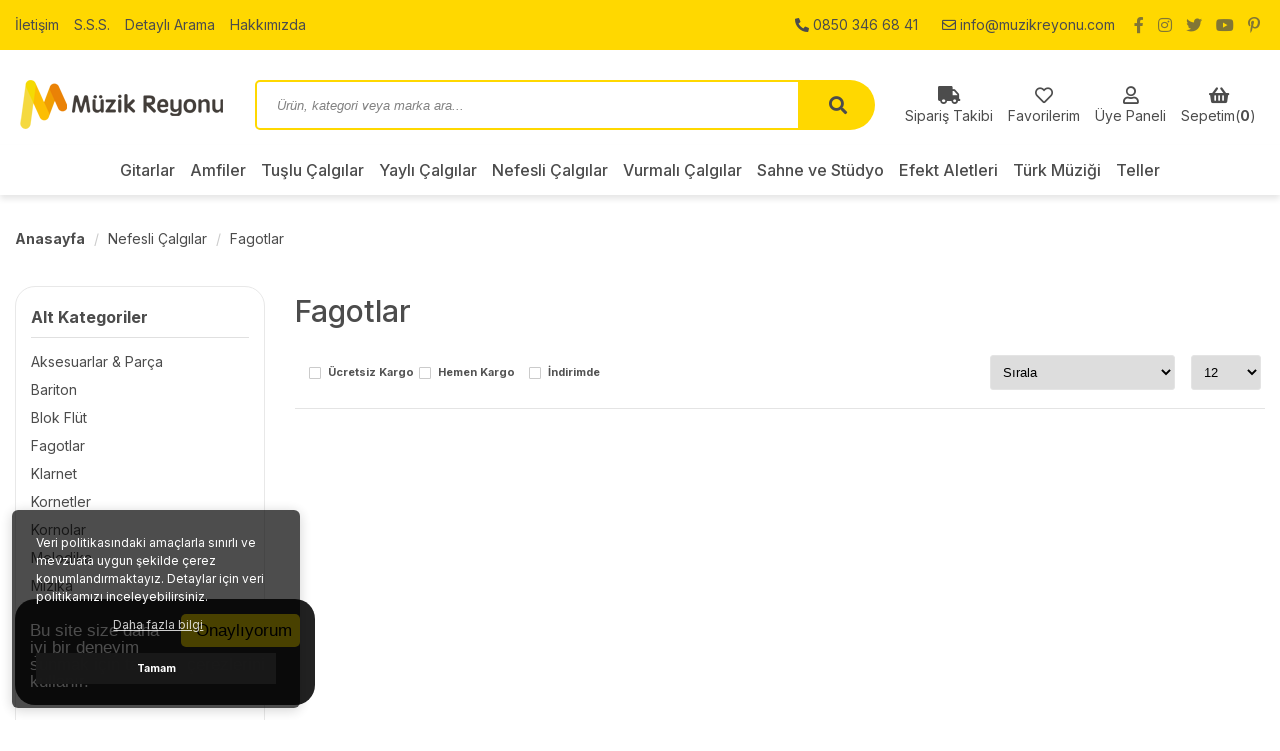

--- FILE ---
content_type: text/html; charset=UTF-8
request_url: https://www.muzikreyonu.com/fagotlar-1
body_size: 8957
content:
<!DOCTYPE html>
<html lang="tr">

<head>
    <meta charset="utf-8">
    <meta name="viewport" content="width=device-width, initial-scale=1.0, maximum-scale=1.0, user-scalable=0" />
    <link rel="shortcut icon" href="images/favicon.ico" />
    <meta http-equiv="Content-Type" content="text/html; charset=utf-8" />
<meta name="keywords" content=",Fagotlar,Müzik Aletleri, Müzik Market, Enstrüman, Klasik Gitar, Elektro Gitar, Akustik Gitar, Dijital Piyano" />
<meta name="description" content="Fagotlar  ürünleri" />
<meta http-equiv="x-dns-prefetch-control" content="on">
  <link rel="dns-prefetch" href="https://ajax.googleapis.com" /><meta name="robots" content="index, follow"/>
<meta name="Language" content="Turkish" />
<meta http-equiv="Content-Language" content="tr" />
<link rel="canonical" href="https://www.muzikreyonu.com/fagotlar-1"/>

<base href="https://www.muzikreyonu.com/" />
<meta name="google-site-verification" content="lpdjTYETWMdzo5XCh1W9e8NBpKkMqhIZ-IWXxBp2yZQ"/>

<meta property="og:url" content="https://www.muzikreyonu.com/fagotlar-1" />
<meta property="og:title" content=" Fagotlar ürünleri - MüzikReyonu :: Müzik Aletleri" />
<meta property="og:description" content="Fagotlar  ürünleri" />
<meta property="og:image" content="https://www.muzikreyonu.com/images/kategoriler/" />

<meta name="twitter:card" content="summary" />
<meta name="twitter:site" content="@" />
<meta name="twitter:title" content=" Fagotlar ürünleri - MüzikReyonu :: Müzik Aletleri" />
<meta name="twitter:description" content="Fagotlar  ürünleri" />
<meta name="twitter:image" content="https://www.muzikreyonu.com/images/kategoriler/" /><title> Fagotlar ürünleri - MüzikReyonu :: Müzik Aletleri</title>
<link rel="shortcut icon" type="image/png" href="images/muzik-reyonu-logo-favicon-1.png"/>
<link rel="stylesheet" href="assets/css/all-css.php?v=5.3" />
<link rel="stylesheet" href="https://cdnjs.cloudflare.com/ajax/libs/limonte-sweetalert2/11.4.4/sweetalert2.min.css" integrity="sha512-y4S4cBeErz9ykN3iwUC4kmP/Ca+zd8n8FDzlVbq5Nr73gn1VBXZhpriQ7avR+8fQLpyq4izWm0b8s6q4Vedb9w==" crossorigin="anonymous" referrerpolicy="no-referrer" />
<link rel="stylesheet" href="https://cdnjs.cloudflare.com/ajax/libs/jquery-bar-rating/1.2.2/themes/css-stars.min.css" integrity="sha512-Epht+5WVzDSqn0LwlaQm6dpiVhajT713iLdBEr3NLbKYsiVB2RiN9kLlrR0orcvaKSbRoZ/qYYsmN1vk/pKSBg==" crossorigin="anonymous" referrerpolicy="no-referrer" />
<link rel="stylesheet" href="templates/narmada/style.css?v=5.3" />
<link rel="manifest" href="manifest.json"><script type="text/javascript" src="//ajax.googleapis.com/ajax/libs/jquery/2.2.4/jquery.min.js"></script>
<!-- Global site tag (gtag.js) - Google Analytics -->
<script async src="https://www.googletagmanager.com/gtag/js?id=UA-20622912-1"></script>
<script>
  window.dataLayer = window.dataLayer || [];
  function gtag(){dataLayer.push(arguments);}
  gtag('js', new Date());

  gtag('config', 'UA-20622912-1');
</script>
<link rel="stylesheet" href="assets/css/sepet-hizli.min.css" /><script>var currentact = 'kategoriGoster';</script>    <link rel="stylesheet" type="text/css" href="templates/narmada/css/style.css" />
    <link rel="stylesheet" type="text/css" href="templates/narmada/css/fontawesome.css" />
    <link rel="stylesheet" type="text/css" href="templates/narmada/css/swiper.min.css" />
    <link rel="stylesheet" type="text/css" href="templates/narmada/css/animate.min.css" />
    <link rel="stylesheet" type="text/css" href="templates/narmada/css/mobileMenu.min.css" />
    <link href="https://fonts.googleapis.com/css2?family=Inter:wght@400;500;700&display=swap;subset=latin-ext" rel="stylesheet">



</head>

<body class="pagekategorigoster">

    <div class="siteUst">
        <div class="siteyiOrtala">
            <ul>
                <li><a href="/ac/iletisim">İletişim</a></li><li><a href="/ac/sss">S.S.S.</a></li><li><a href="/ac/arama">Detaylı Arama</a></li><li><a href="/ic/hakkimizda">Hakkımızda</a></li>            </ul>
            <div class="ustSag">
                <a class="tikla" href="tel:0850 346 68 41" title="telefon"><i class="fas fa-phone-alt"></i> 0850 346 68 41</a>
                <a class="tikla" href="mailto:info@muzikreyonu.com" title="e-posta"><i class="far fa-envelope"></i> info@muzikreyonu.com</a>
                <a href="" title="facebook" target="_blank"><i class="fab fa-facebook-f"></i></a>
                <a href="" title="instagram" target="_blank"><i class="fab fa-instagram"></i></a>
                <a href="" title="twitter" target="_blank"><i class="fab fa-twitter"></i></a>
                <a href="" title="youtube" target="_blank"><i class="fab fa-youtube"></i></a>
                <a href="" title="pinterest" target="_blank"><i class="fab fa-pinterest-p"></i></a>
                <a href="" title="linkedin" target="_blank"><i class="fab fa-linkedin-in"></i></a>
            </div>
        </div>
    </div>
    <div class="temizle"></div>

    <div class="headerUst">
        <div class="siteyiOrtala">

            <div class="logoSolu">
                <a class="toggle"><i class="fas fa-bars"></i></a>
            </div>

            <div class="logoAlani">
                <a href="" title="MüzikReyonu :: Müzik Aletleri">
                    <img src="/images/mrlogo-templateLogo-1.png" alt="MüzikReyonu :: Müzik Aletleri" width="210" height="50" />
                </a>
            </div>

            <div class="siteArama">
                <form action="page.php" method="get">
                    <input type="hidden" name="act" value="arama">
                    <input type="text" placeholder="Ürün, kategori veya marka ara..." name="str" class="ara ac_input" id="detailSearchKey" autocomplete="off">
                    <button type="submit" class="arabtn"></button>
                </form>
            </div>

            <div class="uyeSepetAlani">
                <a class="gizle" href="ac/siparistakip" title="Sipariş Takibi"><i class="fas fa-truck"></i><span>Sipariş Takibi</span></a>
                <a href="ac/alarmList" title="Favorilerim"><i class="far fa-heart"></i><span>Favorilerim</span></a>
                <a href="ac/login" title="Üye Paneli"><i class="far fa-user"></i><span>Üye Paneli</span></a>
                <a href="#" id="imgSepetGoster" title="Sepetim"><i class="fas fa-shopping-basket"></i><span>Sepetim(<b id="toplamUrun">0</b>)</span><strong id="toplamUrun" class="goster">0</strong></a>
            </div>

        </div>
    </div>
    <div class="temizle"></div>

    <header>
        <nav class="headerMenu">
            <ul>
                <li><a id="a57" href="/gitarlar">Gitarlar</a><ul><li><a id="a86"  href="/12-telli-akustik-gitarlar">12 Telli Akustik Gitarlar</a></li><li><a id="a312"  href="/akustik-bas-gitarlar">Akustik Bas Gitarlar</a></li><li><a id="a110"  href="/akustik-gitarlar">Akustik Gitarlar</a></li><li><a id="a317"  href="/banjo">Banjo</a></li><li><a id="a186"  href="/bas-gitarlar">Bas Gitarlar</a></li><li><a id="a318"  href="/caz-kasa-gitarlar">Caz Kasa Gitarlar</a></li><li><a id="a88"  href="/elektro-akustik-gitarlar">Elektro Akustik Gitarlar</a></li><li><a id="a102"  href="/elektro-gitarlar">Elektro Gitarlar</a></li><li><a id="a58"  href="/elektro-klasik-gitarlar">Elektro Klasik Gitarlar</a></li><li><a id="a327"  href="/flamenko-gitarlar">Flamenko Gitarlar</a></li><li><a id="a67"  href="/gitar-setleri">Gitar Setleri</a></li><li><a id="a70"  href="/klasik-gitarlar">Klasik Gitarlar</a></li><li><a id="a174"  href="/mandolin">Mandolin</a></li><li><a id="a109"  href="/solak-akustik-gitarlar">Solak Akustik Gitarlar</a></li><li><a id="a336"  href="/solak-bas-gitarlar">Solak Bas Gitarlar</a></li><li><a id="a337"  href="/solak-e-akustik-gitarlar">Solak E.Akustik Gitarlar</a></li><li><a id="a338"  href="/solak-e-klasik-gitarlar">Solak E.Klasik Gitarlar</a></li><li><a id="a339"  href="/solak-elektro-gitarlar">Solak Elektro Gitarlar</a></li><li><a id="a69"  href="/solak-klasik-gitarlar">Solak Klasik Gitarlar</a></li><li><a id="a175"  href="/ukulele">Ukulele</a></li></ul></li><li><a id="a52" href="/amfiler">Amfiler</a><ul><li><a id="a119"  href="/aksesuar-parca">Aksesuar & Parça</a></li><li><a id="a100"  href="/akustik-gitar-amfileri">Akustik Gitar Amfileri</a></li><li><a id="a101"  href="/bas-gitar-amfileri">Bas Gitar Amfileri</a></li><li><a id="a74"  href="/elektro-gitar-amfileri">Elektro Gitar Amfileri</a></li><li><a id="a117"  href="/elektro-gitar-kabinleri">Elektro Gitar Kabinleri</a></li><li><a id="a3003"  href="/klavye-amfileri-1">Klavye Amfileri</a></li><li><a id="a118"  href="/pa-sistemler">PA Sistemler</a></li></ul></li><li><a id="a113" href="/tuslu-calgilar">Tuşlu Çalgılar</a><ul><li><a id="a166"  href="/akordeon">Akordeon</a></li><li><a id="a466"  href="/aksesuarlar-5">Aksesuarlar</a></li><li><a id="a149"  href="/org">Org</a></li><li><a id="a114"  href="/piyanolar">Piyanolar</a></li><li><a id="a273"  href="/synthesizer">Synthesizer</a></li><li><a id="a465"  href="/workstations">Workstations</a></li></ul></li><li><a id="a234" href="/yayli-calgilar">Yaylı Çalgılar</a><ul><li><a id="a535"  href="/cello">Çello</a></li><li><a id="a235"  href="/keman">Keman</a></li><li><a id="a533"  href="/kontrbas">Kontrbas</a></li><li><a id="a534"  href="/viyola">Viyola</a></li><li><a id="a530"  href="/yayli-aksesuar-parca">Yaylı Aksesuar & Parça</a></li></ul></li><li><a id="a159" href="/nefesli-calgilar">Nefesli Çalgılar</a><ul><li><a id="a349"  href="/aksesuarlar-parca">Aksesuarlar & Parça</a></li><li><a id="a363"  href="/bariton">Bariton</a></li><li><a id="a364"  href="/blok-flut">Blok Flüt</a></li><li><a id="a1820"  href="/fagotlar-1">Fagotlar</a></li><li><a id="a209"  href="/klarnet">Klarnet</a></li><li><a id="a1811"  href="/kornetler-1">Kornetler</a></li><li><a id="a1812"  href="/kornolar-1">Kornolar</a></li><li><a id="a365"  href="/melodika">Melodika</a></li><li><a id="a354"  href="/mizika">Mızıka</a></li><li><a id="a385"  href="/mizika-aksesuarlari">Mızıka Aksesuarları</a></li><li><a id="a1684"  href="/obualar">Obualar</a></li><li><a id="a366"  href="/ocarina">Ocarina</a></li><li><a id="a367"  href="/pan-flut">Pan Flüt</a></li><li><a id="a1813"  href="/pikololar-1">Pikololar</a></li><li><a id="a371"  href="/saksafon">Saksafon</a></li><li><a id="a362"  href="/temizlik-bakim-1">Temizlik & bakım</a></li><li><a id="a368"  href="/trombon">Trombon</a></li><li><a id="a369"  href="/trompet">Trompet</a></li><li><a id="a1822"  href="/tubalar">Tubalar</a></li><li><a id="a210"  href="/yan-flut">Yan Flüt</a></li></ul></li><li><a id="a61" href="/vurmali-calgilar">Vurmalı Çalgılar</a><ul><li><a id="a350"  href="/akustik-davul-1">Akustik Davul Setleri</a></li><li><a id="a472"  href="/bando-davullari-1">BANDO DAVULLARI</a></li><li><a id="a62"  href="/davul-parca-aksesuar">Davul Parça & Aksesuar</a></li><li><a id="a474"  href="/elek-davul-aksamlari">Elek. Davul Aksamları</a></li><li><a id="a475"  href="/elektro-perkusyon">Elektro Perküsyon</a></li><li><a id="a376"  href="/elektronik-davul-amfileri">Elektronik Davul Amfileri</a></li><li><a id="a803"  href="/elektronik-davul-modulleri">Elektronik Davul Modülleri</a></li><li><a id="a375"  href="/elektronik-davul">Elektronik Davul Setleri</a></li><li><a id="a1821"  href="/floortomlar-1">Floortomlar</a></li><li><a id="a324"  href="/perkusyon-2">Perküsyon</a></li><li><a id="a304"  href="/ziller">Ziller</a></li></ul></li><li><a id="a64" href="/studyo-ekipmanlari">Sahne ve Stüdyo</a><ul><li><a id="a417"  href="/akustik-duzenlemeler">Akustik Düzenlemeler</a></li><li><a id="a419"  href="/akustik-paneller">Akustik Paneller</a></li><li><a id="a423"  href="/compressor">Compressor</a></li><li><a id="a420"  href="/diger-1">Diğer</a></li><li><a id="a335"  href="/efekt-prosesor">Efekt Prosesör</a></li><li><a id="a134"  href="/ev-tipi-ses-sistemleri">Ev Tipi Ses Sistemleri</a></li><li><a id="a65"  href="/hoparlorler">Hoparlörler</a></li><li><a id="a427"  href="/islemci-kartlari">İşlemci Kartları</a></li><li><a id="a421"  href="/kayit-cihazlari">Kayıt Cihazları</a></li><li><a id="a322"  href="/kayit-setleri">Kayıt Setleri</a></li><li><a id="a658"  href="/kayit-ve-mix">Kayıt ve Mix</a></li><li><a id="a193"  href="/kontrol-arabirimleri">Kontrol Arabirimleri</a></li><li><a id="a422"  href="/midi-arabirimi">Midi Arabirimi</a></li><li><a id="a250"  href="/midi-klavyeler">Midi Klavyeler</a></li><li><a id="a418"  href="/mikrofon-aksesuar">Mikrofon Aksesuar</a></li><li><a id="a243"  href="/mikrofonlar">Mikrofonlar</a></li><li><a id="a424"  href="/monitor-hop-standlari">Monitör Hop. Standları</a></li><li><a id="a425"  href="/monitor-kontroller">Monitör Kontroller</a></li><li><a id="a316"  href="/muzik-yazilimlari">Müzik Yazılımları</a></li><li><a id="a426"  href="/pre-amp">Pre-Amp</a></li><li><a id="a334"  href="/ses-kartlari">Ses Kartları</a></li><li><a id="a123"  href="/dj-urunleri">Dj Ürünleri</a></li><li><a id="a160"  href="/profesyonel-ses-sistemleri">Profesyonel Ses Sistemleri</a></li><li><a id="a158"  href="/mobil-cihazlara-ozel">Mobil Cihazlara Özel</a></li></ul></li><li><a id="a131" href="/efekt-aletleri">Efekt Aletleri</a><ul><li><a id="a132"  href="/bas-gitar-prosesor">Bas Gitar Prosesör</a></li><li><a id="a788"  href="/diger-efektler">Diğer Efektler</a></li><li><a id="a142"  href="/efekt-aksesuarlari">Efekt Aksesuarları</a></li><li><a id="a133"  href="/elektro-gitar-pedal">Elektro Gitar Pedal</a></li><li><a id="a140"  href="/elektro-gitar-prosesor">Elektro Gitar Prosesör</a></li><li><a id="a1801"  href="/monitor-amfi">Monitör Amfi</a></li><li><a id="a141"  href="/vokal-prosesor">Vokal Prosesör</a></li></ul></li><li><a id="a163" href="/turk-muzigi-enstrumanlari">Türk Müziği</a><ul><li><a id="a2029"  href="/baglama">Bağlama</a></li><li><a id="a2016"  href="/cumbus">Cümbüş</a></li><li><a id="a471"  href="/ney">Ney</a></li></ul></li><li><a id="a111" href="/teller">Teller</a><ul><li><a id="a441"  href="/akustik-gitar-telleri">Akustik Gitar Telleri</a></li><li><a id="a112"  href="/bas-gitar-telleri">Bas Gitar Telleri</a></li><li><a id="a476"  href="/buzuki-telleri">Buzuki Telleri</a></li><li><a id="a455"  href="/caz-gitar-telleri">Caz Gitar Telleri</a></li><li><a id="a463"  href="/cello-telleri">Çello Telleri</a></li><li><a id="a156"  href="/elektro-gitar-telleri">Elektro Gitar Telleri</a></li><li><a id="a457"  href="/keman-telleri">Keman Telleri</a></li><li><a id="a164"  href="/klasik-gitar-telleri">Klasik Gitar Telleri</a></li><li><a id="a461"  href="/kontrbas-telleri">Kontrbas Telleri</a></li><li><a id="a178"  href="/mandolin-telleri">Mandolin Telleri</a></li><li><a id="a179"  href="/ud-telleri">Ud Telleri</a></li><li><a id="a180"  href="/ukulele-telleri">Ukulele Telleri</a></li><li><a id="a462"  href="/viyola-telleri">Viyola Telleri</a></li></ul></li>            </ul>
        </nav>
    </header>
    <div class="temizle"></div>

    <div class="siteyiOrtala">

        
            <div class="sayfaYoluGoster">
                <ul>
                    <li><a style="font-weight: 700;" href="index.php" title="Anasayfa">Anasayfa</a></li>
                    <li><a class="BreadCrumb" href="/nefesli-calgilar">Nefesli Çalgılar</a></li> <li><a class="BreadCrumb" href="/fagotlar-1">Fagotlar</a></li><script type="application/ld+json">    {
      "@context": "https://schema.org/",
      "@type": "BreadcrumbList",
      "itemListElement": [{
        "@type": "ListItem",
        "position": 1,
        "name": "Ana Sayfa",
        "item": "https://www.muzikreyonu.com/"  
      },{
                "@type": "ListItem",
                "position": 2,
                "name": "Nefesli Çalgılar",
                "item": "https://www.muzikreyonu.com/nefesli-calgilar"
              },{
                "@type": "ListItem",
                "position": 3,
                "name": "Fagotlar",
                "item": "https://www.muzikreyonu.com/fagotlar-1"
              }]}</script>                </ul>
            </div>

            <div class="siteSol">
                <div class="ac-container">
                    <div class="subKategori">
                        <input id="ac-1" name="accordion-1" type="radio" checked>
                        <label for="ac-1">Alt Kategoriler</label>
                        <article>
                            <div class="altKategoriler"><strong>Alt Kategoriler</strong>
                                <ul>
                                    <li id="cat_349" catID="159"><a href="/aksesuarlar-parca">Aksesuarlar & Parça</a></li><li id="cat_363" catID="159"><a href="/bariton">Bariton</a></li><li id="cat_364" catID="159"><a href="/blok-flut">Blok Flüt</a></li><li id="cat_1820" catID="159"><a href="/fagotlar-1">Fagotlar</a></li><li id="cat_209" catID="159"><a href="/klarnet">Klarnet</a></li><li id="cat_1811" catID="159"><a href="/kornetler-1">Kornetler</a></li><li id="cat_1812" catID="159"><a href="/kornolar-1">Kornolar</a></li><li id="cat_365" catID="159"><a href="/melodika">Melodika</a></li><li id="cat_354" catID="159"><a href="/mizika">Mızıka</a></li><li id="cat_385" catID="159"><a href="/mizika-aksesuarlari">Mızıka Aksesuarları</a></li><li id="cat_1684" catID="159"><a href="/obualar">Obualar</a></li><li id="cat_366" catID="159"><a href="/ocarina">Ocarina</a></li><li id="cat_367" catID="159"><a href="/pan-flut">Pan Flüt</a></li><li id="cat_1813" catID="159"><a href="/pikololar-1">Pikololar</a></li><li id="cat_371" catID="159"><a href="/saksafon">Saksafon</a></li><li id="cat_362" catID="159"><a href="/temizlik-bakim-1">Temizlik & bakım</a></li><li id="cat_368" catID="159"><a href="/trombon">Trombon</a></li><li id="cat_369" catID="159"><a href="/trompet">Trompet</a></li><li id="cat_1822" catID="159"><a href="/tubalar">Tubalar</a></li><li id="cat_210" catID="159"><a href="/yan-flut">Yan Flüt</a></li>                                </ul>
                            </div>
                        </article>
                    </div>
                    <div>
                        <input id="ac-2" name="accordion-1" type="radio">
                        <label for="ac-2">Detaylı Filtrele</label>
                        <article>
                            <div id='filterContainer'><!-- HEADER -->
<ul>
<li class="filitreGruplama"  id="fliste" >
<!-- // HEADER -->

<li class="filitreBaslik">Markalar</li>




<li class="filitreBaslik">Stok Durumu</li>


<input type="checkbox"   class="filterCheck stok-durumu  " filterKey="Stok Durumu" filterValue="Stokta+var" total="" id="filter_55164" /> <label class="filterCheck  stokta-var stok-durumu " for="filter_55164">Stokta var</label><div class="clear-space filter-clear"></div><input type="checkbox"   class="filterCheck stok-durumu  " filterKey="Stok Durumu" filterValue="Stokta+yok" total="" id="filter_66512" /> <label class="filterCheck  stokta-yok stok-durumu " for="filter_66512">Stokta yok</label><div class="clear-space filter-clear"></div>

<li class="filitreBaslik">Fiyat Aralığı</li>


<script type="text/javascript" src="assets/js/tmpl.js"></script><script type="text/javascript" src="assets/js/draggable-0.1.js"></script><script type="text/javascript" src="assets/js/jquery.slider.js"></script><link rel="stylesheet" href="assets/css/jslider.css" type="text/css">
                                <input id="fiyat_slider3"  type="slider" filterKey="Fiyat Aralığı" value="0;0" />
                                <script type="text/javascript" charset="utf-8">
                                                        jQuery("#fiyat_slider3").slider(
                                                            {
                                                              from: 10622841,
                                                              to: 0,
                                                              heterogeneity: ['0/1'],
                                                              step: 10,
                                                              value:';',
                                                              dimension: '&nbsp;TL',
                                                              callback: function( event, ui ) { setFilterSession(); }
                                                            }
                                                        );
                                                    </script>
<!-- FOOTER -->
</li>
</ul>
<!-- // FOOTER -->
            <div style='clear:both'></div>
                <form action="" method='post' id='filterClean' style='display:none;'>
                    <input type='hidden' name='filterSubmit' class='filterSubmit' value='true' />
                    <a href='#' onclick="$('#filterClean').submit();">Temizle</a>
                </form>
            </div>
                        </article>
                    </div>
                </div>
            </div>

            <div class="siteSag">
                <div class="urunListele">
<div class="genelBaslik">
<h2>Fagotlar</h2>
</div>
<div class="temizle"></div>
<div style="display: block;">
<form id="urunsirala" method="POST" action="">
			   <input type="hidden" name="GlobalFilterPost" value="true" />
			   <table width="100%" class="urunsirala"><tr><td width="100%" class="formlinefix"><div class="cat-filter-bar">
					<div class="cat-filter-box"><input type="checkbox"  name="global-filter[]" value="ucretsiz-kargo" id="ucretsizKargo" /> <label for="ucretsizKargo">Ücretsiz Kargo</label></div>
					<div class="cat-filter-box"><input type="checkbox"  name="global-filter[]" value="hizli-gonderi" id="hizliGonderi" /> <label for="hizliGonderi">Hemen Kargo</label></div>
					<div class="cat-filter-box"><input type="checkbox"  name="global-filter[]" value="indirimde" id="indirimdekiler"/> <label for="indirimdekiler">İndirimde</label></div>
					<div class="clear-space"></div>
			</div></td><td><select onchange="$('#urunsirala').submit();" name="orderBy" id="orderBy" >
        <option selected value="default">Sırala</option>
        <option value="tarih-2">Tarihe Göre</option>
        <option value="fiyat-1">Fiyata Gore</option>
        <option value="name-1">Ürün Adına Göre</option>
        <option value="sold-1">Satış Adedine Göre</option>
        <option value="puan-2">Puana Göre</option>
        <option value="syorum-2">Yorum Sayısına Göre</option>
    </select></td><td><select onchange="$('#urunsirala').submit();" name="cat-limit" id="cat-limit" >
				<option value="12">12</option>
				<option value="20">20</option>
				<option value="50">50</option>
				<option value="100">100</option>
				</select><script type='text/javascript' language='javascript'>
                $('#cat-limit').val('12');
		        $(document).ready(function() { $('#cat-limit').val('12'); });
		        </script>
			</td></tr></table></form><hr class="item-order-line" />
</div>
</div>
            </div>

        
    </div>

    <div class="siteyiOrtala">
        <div class="footerKutular">
            <div>
                <i class="fas fa-truck"></i>
                <strong>HIZLI KARGO</strong>
                <span>Türkiye’nin her yerine hızlı ve ücretsiz kargo</span>
            </div>
            <div>
                <i class="fas fa-percentage"></i>
                <strong>KAMPANYALI ÜRÜNLER</strong>
                <span>Birbirinden farklı marka ve ürünler için indirimli fiyatlar</span>
            </div>
            <div>
                <i class="fab fa-expeditedssl"></i>
                <strong>GÜVENLİ ÖDEME</strong>
                <span>Sİtemiz 128Mbit SSL sertifikası ile korunmaktadır</span>
            </div>
            <div>
                <i class="fas fa-undo"></i>
                <strong>KOLAY İADE</strong>
                <span>Aldığınız ürünü iade etmek hiç bu kadar kolay olmamıştı</span>
            </div>
            <div>
                <i class="fab fa-whatsapp"></i>
                <strong>WHATSAPP SİPARİŞ</strong>
                <span>7x24 Whatsapp Üzerinden de Sipariş Verebilirsiniz.</span>
            </div>
        </div>

        <div class="temizle"></div>

        <div class="devaminiGor">
                    </div>

        <div class="temizle"></div>

        <div class="eBultenAbone">
            <div class="ebulBas">
                <h3>E-BÜLTEN ABONELİĞİ</h3>
                <span>E-Bülten aboneliği ile fırsatları kaçırma...</span>
            </div>
            <form role="form" onSubmit="ebultenSubmit('ebulten'); return false;">
                <input placeholder="E-Bülten Listemize Katılın" id="ebulten" class="eBultenin">
                <button type="submit"><i class="fas fa-angle-right"></i></button>
            </form>
            <div class="sosyalIcon">
                <a href="" title="facebook" target="_blank"><i class="fab fa-facebook-f"></i></a>
                <a href="" title="instagram" target="_blank"><i class="fab fa-instagram"></i></a>
                <a href="" title="twitter" target="_blank"><i class="fab fa-twitter"></i></a>
                <a href="" title="youtube" target="_blank"><i class="fab fa-youtube"></i></a>
                <a href="" title="pinterest" target="_blank"><i class="fab fa-pinterest-p"></i></a>
                <a href="" title="linkedin" target="_blank"><i class="fab fa-linkedin-in"></i></a>
            </div>
        </div>

    </div>
    <div class="temizle"></div>

    <footer>
        <div class="siteyiOrtala">

            <div class="footerBlok">
                <img class="footerLogo" src="/images/mrlogo-templateLogo-1.png" alt="MüzikReyonu :: Müzik Aletleri" width="210" height="50" />
                <div class="adresBilgileri">
                    <div>
                        <i class="fas fa-headphones-alt"></i><strong>Müşteri Hizmetleri</strong>
                        <a class="tikla" href="tel:0850 346 68 41" title="telefon">0850 346 68 41</a>
                    </div>
                    <div>
                        <i class="far fa-envelope-open"></i><strong>E-Posta Adresi</strong>
                        <a class="tikla" href="mailto:info@muzikreyonu.com" title="e-posta">info@muzikreyonu.com</a>
                    </div>
                    <div>
                        <i class="fas fa-map-marker-alt"></i><strong>Ulaşım Bilgileri</strong>
                        <span>41 Burda Avm İzmit / Kocaeli</span>
                    </div>
                </div>
            </div>

            <div class="footerBlok">
                <div class="genelBaslik">
                    <h2>Kurumsal</h2>
                </div>
                <ul>
                    <li><a href="/ac/iletisim">İletişim</a></li><li><a href="/ac/siparistakip">Sipariş Takibi</a></li><li><a href="/ic/gizlilik-ve-kullanim-sartlari">Gizlilik ve Kullanım Şartları</a></li><li><a href="/ic/kargo-ve-tasima-bilgileri">Kargo ve Taşıma Bilgileri</a></li><li><a href="/ic/garanti-ve-iade">Garanti ve İade</a></li>                </ul>
            </div>

            <div class="footerBlok">
                <div class="genelBaslik">
                    <h2>Alışveriş</h2>
                </div>
                <ul>
                    <li><a href="/ac/iletisim">İletişim</a></li><li><a href="/ac/sss">S.S.S.</a></li><li><a href="/ac/arama">Detaylı Arama</a></li><li><a href="/ic/hakkimizda">Hakkımızda</a></li>                </ul>
            </div>

            <div class="footerBlok">
                <div class="genelBaslik">
                    <h2>Kategoriler</h2>
                </div>
                <ul>
                    <li><a id="a57" href="/gitarlar">Gitarlar</a></li><li><a id="a52" href="/amfiler">Amfiler</a></li><li><a id="a113" href="/tuslu-calgilar">Tuşlu Çalgılar</a></li><li><a id="a234" href="/yayli-calgilar">Yaylı Çalgılar</a></li><li><a id="a159" href="/nefesli-calgilar">Nefesli Çalgılar</a></li><li><a id="a61" href="/vurmali-calgilar">Vurmalı Çalgılar</a></li><li><a id="a64" href="/studyo-ekipmanlari">Sahne ve Stüdyo</a></li><li><a id="a131" href="/efekt-aletleri">Efekt Aletleri</a></li><li><a id="a163" href="/turk-muzigi-enstrumanlari">Türk Müziği</a></li><li><a id="a111" href="/teller">Teller</a></li>                </ul>
            </div>

        </div>

        <div class="footeroyntmi">
            <img src="templates/narmada/images/fBanka.jpg" alt="ödeme yöntemleri" />
        </div>

    </footer>
    <div class="sabitAlan goster2">
        <ul>
            <li><a href="index.php" title="Anasayfa"><i class="fas fa-home"></i>Anasayfa</a></li>
            <li><a href="ac/tumKategoriler" title="Kategoriler"><i class="fas fa-bars"></i>Kategoriler</a></li>
            <li><a href="ac/sepet" title="Sepetim"><i class="fas fa-shopping-cart"></i>Sepetim</a></li>
            <li><a href="ac/login" title="Hesabım"><i class="fas fa-user-circle"></i>Hesabım</a></li>
        </ul>
    </div>

    <nav id="main-nav">
        <ul class="second-nav">
            <li><a id="a57" href="/gitarlar">Gitarlar</a><ul><li><a id="a86"  href="/12-telli-akustik-gitarlar">12 Telli Akustik Gitarlar</a></li><li><a id="a312"  href="/akustik-bas-gitarlar">Akustik Bas Gitarlar</a></li><li><a id="a110"  href="/akustik-gitarlar">Akustik Gitarlar</a></li><li><a id="a317"  href="/banjo">Banjo</a></li><li><a id="a186"  href="/bas-gitarlar">Bas Gitarlar</a></li><li><a id="a318"  href="/caz-kasa-gitarlar">Caz Kasa Gitarlar</a></li><li><a id="a88"  href="/elektro-akustik-gitarlar">Elektro Akustik Gitarlar</a></li><li><a id="a102"  href="/elektro-gitarlar">Elektro Gitarlar</a></li><li><a id="a58"  href="/elektro-klasik-gitarlar">Elektro Klasik Gitarlar</a></li><li><a id="a327"  href="/flamenko-gitarlar">Flamenko Gitarlar</a></li><li><a id="a67"  href="/gitar-setleri">Gitar Setleri</a></li><li><a id="a70"  href="/klasik-gitarlar">Klasik Gitarlar</a></li><li><a id="a174"  href="/mandolin">Mandolin</a></li><li><a id="a109"  href="/solak-akustik-gitarlar">Solak Akustik Gitarlar</a></li><li><a id="a336"  href="/solak-bas-gitarlar">Solak Bas Gitarlar</a></li><li><a id="a337"  href="/solak-e-akustik-gitarlar">Solak E.Akustik Gitarlar</a></li><li><a id="a338"  href="/solak-e-klasik-gitarlar">Solak E.Klasik Gitarlar</a></li><li><a id="a339"  href="/solak-elektro-gitarlar">Solak Elektro Gitarlar</a></li><li><a id="a69"  href="/solak-klasik-gitarlar">Solak Klasik Gitarlar</a></li><li><a id="a175"  href="/ukulele">Ukulele</a></li></ul></li><li><a id="a52" href="/amfiler">Amfiler</a><ul><li><a id="a119"  href="/aksesuar-parca">Aksesuar & Parça</a></li><li><a id="a100"  href="/akustik-gitar-amfileri">Akustik Gitar Amfileri</a></li><li><a id="a101"  href="/bas-gitar-amfileri">Bas Gitar Amfileri</a></li><li><a id="a74"  href="/elektro-gitar-amfileri">Elektro Gitar Amfileri</a></li><li><a id="a117"  href="/elektro-gitar-kabinleri">Elektro Gitar Kabinleri</a></li><li><a id="a3003"  href="/klavye-amfileri-1">Klavye Amfileri</a></li><li><a id="a118"  href="/pa-sistemler">PA Sistemler</a></li></ul></li><li><a id="a113" href="/tuslu-calgilar">Tuşlu Çalgılar</a><ul><li><a id="a166"  href="/akordeon">Akordeon</a></li><li><a id="a466"  href="/aksesuarlar-5">Aksesuarlar</a></li><li><a id="a149"  href="/org">Org</a></li><li><a id="a114"  href="/piyanolar">Piyanolar</a></li><li><a id="a273"  href="/synthesizer">Synthesizer</a></li><li><a id="a465"  href="/workstations">Workstations</a></li></ul></li><li><a id="a234" href="/yayli-calgilar">Yaylı Çalgılar</a><ul><li><a id="a535"  href="/cello">Çello</a></li><li><a id="a235"  href="/keman">Keman</a></li><li><a id="a533"  href="/kontrbas">Kontrbas</a></li><li><a id="a534"  href="/viyola">Viyola</a></li><li><a id="a530"  href="/yayli-aksesuar-parca">Yaylı Aksesuar & Parça</a></li></ul></li><li><a id="a159" href="/nefesli-calgilar">Nefesli Çalgılar</a><ul><li><a id="a349"  href="/aksesuarlar-parca">Aksesuarlar & Parça</a></li><li><a id="a363"  href="/bariton">Bariton</a></li><li><a id="a364"  href="/blok-flut">Blok Flüt</a></li><li><a id="a1820"  href="/fagotlar-1">Fagotlar</a></li><li><a id="a209"  href="/klarnet">Klarnet</a></li><li><a id="a1811"  href="/kornetler-1">Kornetler</a></li><li><a id="a1812"  href="/kornolar-1">Kornolar</a></li><li><a id="a365"  href="/melodika">Melodika</a></li><li><a id="a354"  href="/mizika">Mızıka</a></li><li><a id="a385"  href="/mizika-aksesuarlari">Mızıka Aksesuarları</a></li><li><a id="a1684"  href="/obualar">Obualar</a></li><li><a id="a366"  href="/ocarina">Ocarina</a></li><li><a id="a367"  href="/pan-flut">Pan Flüt</a></li><li><a id="a1813"  href="/pikololar-1">Pikololar</a></li><li><a id="a371"  href="/saksafon">Saksafon</a></li><li><a id="a362"  href="/temizlik-bakim-1">Temizlik & bakım</a></li><li><a id="a368"  href="/trombon">Trombon</a></li><li><a id="a369"  href="/trompet">Trompet</a></li><li><a id="a1822"  href="/tubalar">Tubalar</a></li><li><a id="a210"  href="/yan-flut">Yan Flüt</a></li></ul></li><li><a id="a61" href="/vurmali-calgilar">Vurmalı Çalgılar</a><ul><li><a id="a350"  href="/akustik-davul-1">Akustik Davul Setleri</a></li><li><a id="a472"  href="/bando-davullari-1">BANDO DAVULLARI</a></li><li><a id="a62"  href="/davul-parca-aksesuar">Davul Parça & Aksesuar</a></li><li><a id="a474"  href="/elek-davul-aksamlari">Elek. Davul Aksamları</a></li><li><a id="a475"  href="/elektro-perkusyon">Elektro Perküsyon</a></li><li><a id="a376"  href="/elektronik-davul-amfileri">Elektronik Davul Amfileri</a></li><li><a id="a803"  href="/elektronik-davul-modulleri">Elektronik Davul Modülleri</a></li><li><a id="a375"  href="/elektronik-davul">Elektronik Davul Setleri</a></li><li><a id="a1821"  href="/floortomlar-1">Floortomlar</a></li><li><a id="a324"  href="/perkusyon-2">Perküsyon</a></li><li><a id="a304"  href="/ziller">Ziller</a></li></ul></li><li><a id="a64" href="/studyo-ekipmanlari">Sahne ve Stüdyo</a><ul><li><a id="a417"  href="/akustik-duzenlemeler">Akustik Düzenlemeler</a></li><li><a id="a419"  href="/akustik-paneller">Akustik Paneller</a></li><li><a id="a423"  href="/compressor">Compressor</a></li><li><a id="a420"  href="/diger-1">Diğer</a></li><li><a id="a335"  href="/efekt-prosesor">Efekt Prosesör</a></li><li><a id="a134"  href="/ev-tipi-ses-sistemleri">Ev Tipi Ses Sistemleri</a></li><li><a id="a65"  href="/hoparlorler">Hoparlörler</a></li><li><a id="a427"  href="/islemci-kartlari">İşlemci Kartları</a></li><li><a id="a421"  href="/kayit-cihazlari">Kayıt Cihazları</a></li><li><a id="a322"  href="/kayit-setleri">Kayıt Setleri</a></li><li><a id="a658"  href="/kayit-ve-mix">Kayıt ve Mix</a></li><li><a id="a193"  href="/kontrol-arabirimleri">Kontrol Arabirimleri</a></li><li><a id="a422"  href="/midi-arabirimi">Midi Arabirimi</a></li><li><a id="a250"  href="/midi-klavyeler">Midi Klavyeler</a></li><li><a id="a418"  href="/mikrofon-aksesuar">Mikrofon Aksesuar</a></li><li><a id="a243"  href="/mikrofonlar">Mikrofonlar</a></li><li><a id="a424"  href="/monitor-hop-standlari">Monitör Hop. Standları</a></li><li><a id="a425"  href="/monitor-kontroller">Monitör Kontroller</a></li><li><a id="a316"  href="/muzik-yazilimlari">Müzik Yazılımları</a></li><li><a id="a426"  href="/pre-amp">Pre-Amp</a></li><li><a id="a334"  href="/ses-kartlari">Ses Kartları</a></li><li><a id="a123"  href="/dj-urunleri">Dj Ürünleri</a></li><li><a id="a160"  href="/profesyonel-ses-sistemleri">Profesyonel Ses Sistemleri</a></li><li><a id="a158"  href="/mobil-cihazlara-ozel">Mobil Cihazlara Özel</a></li></ul></li><li><a id="a131" href="/efekt-aletleri">Efekt Aletleri</a><ul><li><a id="a132"  href="/bas-gitar-prosesor">Bas Gitar Prosesör</a></li><li><a id="a788"  href="/diger-efektler">Diğer Efektler</a></li><li><a id="a142"  href="/efekt-aksesuarlari">Efekt Aksesuarları</a></li><li><a id="a133"  href="/elektro-gitar-pedal">Elektro Gitar Pedal</a></li><li><a id="a140"  href="/elektro-gitar-prosesor">Elektro Gitar Prosesör</a></li><li><a id="a1801"  href="/monitor-amfi">Monitör Amfi</a></li><li><a id="a141"  href="/vokal-prosesor">Vokal Prosesör</a></li></ul></li><li><a id="a163" href="/turk-muzigi-enstrumanlari">Türk Müziği</a><ul><li><a id="a2029"  href="/baglama">Bağlama</a></li><li><a id="a2016"  href="/cumbus">Cümbüş</a></li><li><a id="a471"  href="/ney">Ney</a></li></ul></li><li><a id="a111" href="/teller">Teller</a><ul><li><a id="a441"  href="/akustik-gitar-telleri">Akustik Gitar Telleri</a></li><li><a id="a112"  href="/bas-gitar-telleri">Bas Gitar Telleri</a></li><li><a id="a476"  href="/buzuki-telleri">Buzuki Telleri</a></li><li><a id="a455"  href="/caz-gitar-telleri">Caz Gitar Telleri</a></li><li><a id="a463"  href="/cello-telleri">Çello Telleri</a></li><li><a id="a156"  href="/elektro-gitar-telleri">Elektro Gitar Telleri</a></li><li><a id="a457"  href="/keman-telleri">Keman Telleri</a></li><li><a id="a164"  href="/klasik-gitar-telleri">Klasik Gitar Telleri</a></li><li><a id="a461"  href="/kontrbas-telleri">Kontrbas Telleri</a></li><li><a id="a178"  href="/mandolin-telleri">Mandolin Telleri</a></li><li><a id="a179"  href="/ud-telleri">Ud Telleri</a></li><li><a id="a180"  href="/ukulele-telleri">Ukulele Telleri</a></li><li><a id="a462"  href="/viyola-telleri">Viyola Telleri</a></li></ul></li>        </ul>
    </nav>


<div class="drawer js-drawer drawer-content-wrapper" id="drawer-1">
		<div class="drawer-content drawer__content">
			<div class=" drawer__body js-drawer__body flex flex-col w-full h-full justify-between items-middle bg-white rounded">
				<div class="w-full flex justify-between items-center relative px-5 py-4 border-b border-gray-100">
					<h2 class="font-semibold font-serif text-lg m-0 text-heading flex items-center"><span class="text-xl mr-2 mb-1"><svg stroke="currentColor" fill="currentColor" stroke-width="0" viewBox="0 0 512 512" height="1em" width="1em" xmlns="http://www.w3.org/2000/svg">
								<path fill="none" stroke-linecap="round" stroke-linejoin="round" stroke-width="32" d="M320 264l-89.6 112-38.4-44.88"></path>
								<path fill="none" stroke-linecap="round" stroke-linejoin="round" stroke-width="32" d="M80 176a16 16 0 00-16 16v216c0 30.24 25.76 56 56 56h272c30.24 0 56-24.51 56-54.75V192a16 16 0 00-16-16zm80 0v-32a96 96 0 0196-96h0a96 96 0 0196 96v32"></path>
							</svg></span>Alışveriş Sepetim</h2><button class="js-drawer__close inline-flex text-base items-center justify-center text-gray-500 p-2 focus:outline-none transition-opacity hover:text-red-400"><svg stroke="currentColor" fill="currentColor" stroke-width="0" viewBox="0 0 512 512" height="1em" width="1em" xmlns="http://www.w3.org/2000/svg">
							<path d="M289.94 256l95-95A24 24 0 00351 127l-95 95-95-95a24 24 0 00-34 34l95 95-95 95a24 24 0 1034 34l95-95 95 95a24 24 0 0034-34z"></path>
						</svg><span class="font-sens text-sm text-gray-500 hover:text-red-400 ml-1 js-drawer__close">Kapat</span></button>
				</div>
				<div class="overflow-y-scroll flex-grow scrollbar-hide w-full max-h-full" id="sepet-hizli-urunler"></div>


				<div class="mx-5 my-3 hizli-sepet-footer">
				<ul id="sepet-sub-info"></ul>
				<div class="border-t mb-4"></div>
			
						<div class="pointer" onclick="window.location.href='ac/sepet';"><button class="w-full py-2 px-3 rounded-lg bg-emerald-500 flex items-center justify-between bg-heading text-sm sm:text-base focus:outline-none transition duration-300 hizli-button-sepet"><span class="align-middle font-bold" id="satin-al-bilgi">Sepete Git</span></button></div>

						<div class="pointer" onclick="window.location.href='ac/sepet/hizli';"><button class="w-full py-2 px-3 rounded-lg bg-emerald-500 flex items-center justify-between bg-heading text-sm sm:text-base text-white focus:outline-none transition duration-300 hizli-button-siparis"><span class="align-middle font-bold" id="satin-al-bilgi">Siparişi Tamamla</span></button></div>
					</div>
			</div>
		</div>
		<div class="drawer-handle"><i class="drawer-handle-icon"></i></div>
	</div>
	<script type="text/javascript">
						window.cookieconsent_options = {"message":"Bu site size daha iyi bir deneyim sunmak için tarayıcı çerezlerini kullanır.","dismiss":"Onaylıyorum","learnMore":"More info","link":null,"theme":"dark-bottom"};
					</script>					
					<script type="text/javascript" src="//cdnjs.cloudflare.com/ajax/libs/cookieconsent2/1.0.10/cookieconsent.min.js"></script>
					<!-- End Cookie Consent plugin --><!-- Global site tag (gtag.js) - Google Ads: 674198950 -->
<script async src="https://www.googletagmanager.com/gtag/js?id=AW-674198950"></script>
<script>
window.dataLayer = window.dataLayer || [];
function gtag(){dataLayer.push(arguments);}
gtag('js', new Date());

gtag('config', 'AW-674198950');
</script><script>$(function() { $.get('update.php',function(data){ if(data == 'r_finished') window.location.href = 'ac/tamamlandi'; console.log('Cron kontrolü tamamlandı. ('+data+')'); }); });</script><script type="text/javascript" src="assets/js/all-js.php" type="text/javascript"></script>
<script src="https://cdnjs.cloudflare.com/ajax/libs/limonte-sweetalert2/11.4.4/sweetalert2.min.js" integrity="sha512-vDRRSInpSrdiN5LfDsexCr56x9mAO3WrKn8ZpIM77alA24mAH3DYkGVSIq0mT5coyfgOlTbFyBSUG7tjqdNkNw==" crossorigin="anonymous" referrerpolicy="no-referrer"></script><script src="https://cdnjs.cloudflare.com/ajax/libs/jquery-bar-rating/1.2.2/jquery.barrating.min.js" integrity="sha512-nUuQ/Dau+I/iyRH0p9sp2CpKY9zrtMQvDUG7iiVY8IBMj8ZL45MnONMbgfpFAdIDb7zS5qEJ7S056oE7f+mCXw==" crossorigin="anonymous" referrerpolicy="no-referrer"></script><script src="templates/narmada/temp.js" type="text/javascript"></script>
<script language="javascript" type="text/javascript">$(document).ready(function() { tempStart(); });</script><script src="assets/js/drawer.min.js" type="text/javascript"></script>
<script src="templates/narmada/js/swiper.min.js"></script>
    <script src="templates/narmada/js/mobileMenu.min.js"></script>
    <script src="templates/narmada/js/wow.min.js"></script>
    <script src="templates/narmada/js/tema.js"></script>
    <script src="templates/narmada/js/cerez.js"></script>
</body>

</html>

--- FILE ---
content_type: text/css
request_url: https://www.muzikreyonu.com/templates/narmada/style.css?v=5.3
body_size: 5064
content:
.detail-process-links div { border:1px solid #e4e4e4; padding-left:5px; padding-right:5px; padding-top:5px; margin:5px; height:30px; border-radius:3px; float:left; clear:both; width:auto; min-width:300px; vertical-align:middle !important;  }
.detail-process-links strong { display:none; }
.detail-process-links a { color:#2980b9 !important; vertical-align:middle !important;}

.main-menu  li { position:relative; }
.main-menu.ws-sub-menu { position:absolute; width:937px; border:1px solid #ccc; padding:20px; background-color:#fff; display:none; z-index:10; font-size:12px; left:0px; }
.main-menu .ws-sub-menu a { color:#555; }
.main-menu .ws-sub-menu > ul { margin-bottom:20px;}
.main-menu .ws-sub-menu > ul > li { float:left; width:180px; font-weight:bold; line-height:20px; margin-bottom:5px; }
.main-menu .ws-sub-menu > ul > li > ul > li { padding-left:10px; font-weight:normal; background:url(img/arrow.png) no-repeat left; padding-left:15px; }
.main-menu  li:hover .ws-sub-menu { display:block; }

.cc_container {
left: 15px!important;
bottom: 15px!important;
padding: 15px!important;
width: 300px;
height: auto;
border-radius: 20px;
}
.adress-container {
background-color: #fff;
padding: 0px!important;
margin: 0px 0px!important;
}


.product { position:relative; }
.logo img { max-width:80%; }
.hemenal {
background: #009933;
-webkit-transition: all .3s ease .15s;
-moz-transition: all .3s ease .15s;
-o-transition: all .3s ease .15s;
-ms-transition: all .3s ease .15s;
transition: all .3s ease .15s;
font-size: 15px;
color: #fff;
font-weight: bold;
padding: 10px 13px 10px 13px;
width: 124px;
text-align: center;
border-radius: 4px;
border-bottom: 3px solid #006633;
margin-left: 5px;
margin-bottom: 8px;
float: left;
cursor:pointer;
}
.hemenal:hover {
background: #006633;
}
.sepete_at {
background: #CC0000;
-webkit-transition: all .3s ease .15s;
-moz-transition: all .3s ease .15s;
-o-transition: all .3s ease .15s;
-ms-transition: all .3s ease .15s;
transition: all .3s ease .15s;
font-size: 15px;
color: #fff;
font-weight: bold;
padding: 10px 13px 10px 13px;
width: 124px;
text-align: center;
border-radius: 4px;
margin-bottom: 6px;
border-bottom: 3px solid #a10202;
margin-left: 5px;
float: left;
cursor:pointer;
}
.sepete_at:hover {
background: #a10202;
}
.sidebar-box select { width:100%; margin:auto; padding:5px; border:1px solid #ccc; }
.sidebar-box.page-content  .page-inner-content .product-price { clear:both; }
.ssk-group {  padding: 0px!important;}
.ssk:before, .ssk .glyphicon, .ssk .fa {font-size: 18px!important;}

.ac-container input,
.ac-container label[for=ac-1],
.ac-container label[for=ac-2] {
display: none;
}
a.topresults {
font-size: 14px;
font-weight: 400;
color: #4c4c4c;
margin-left: 10px;
margin-top: 10px;
display: inline-block;
}
#twbsPagination {
margin: 40px 0px 30px 0px;
}
#twbsPagination > li > a,
#twbsPagination > li > span {
padding: 10px 20px;
font-size: 14px;
color: #4c4c4c;
}
#twbsPagination > .active > a,
#twbsPagination > .active > span,
#twbsPagination > .active > a:hover,
#twbsPagination > .active > span:hover,
#twbsPagination > .active > a:focus,
#twbsPagination > .active > span:focus {
color: #4c4c4c;
background-color: #ffd800;
border-color: #ffd800;
}
#filterContainer {
width: calc(100% - 0px);
height: auto;
overflow: hidden;
display: block;
position: relative;
padding: 0px 0px 15px 0px;
margin-top: 0px;
}
#filterContainer li.filitreBaslik {
width: 100%;
height: auto;
line-height: 1.6;
overflow: hidden;
display: block;
font-size: 16px;
font-weight: 600;
color: #4c4c4c;
border-bottom: 1px solid #e8e8e8;
padding-bottom: 5px;
margin-bottom: 10px;
}
#filterContainer li.filitreBaslik:nth-of-type(2n),
#filterContainer li.filitreBaslik:nth-of-type(3n) {
margin-top: 15px;
}
#filterContainer ul {
margin: 0px;
padding: 0px;
}
input.filterCheck,
input.filterCheck.stok-durumu {
width: 18px;
height: 18px;
overflow: hidden;
display: block!important;
float: left;
border: 1px solid #e8e8e8;
cursor: pointer;
margin:0px;
}
label.filterCheck,
label.filterCheck.stok-durumu {
width: calc(100% - 40px);
height: 18px;
line-height: 19px;
overflow: hidden;
display: block;
font-size: 14px;
font-weight: 400;
color: #4c4c4c;
cursor: pointer;
padding: 0px 0px 0px 10px;
}
#filterContainer .clear-space {
margin-top: 7px;
}
#filterContainer .jslider {
width: 100%;
height: 1em;
display: block;
position: relative;
margin-top: 35px;
margin-bottom: 10px;
}
#orderBy, #cat-limit {
outline: none;
cursor: pointer;
}
form#urunsirala {
width: 100%;
height: auto;
overflow: hidden;
display: block;
position: relative;
margin-top: 15px;
}
.formlinefix {
background-color: transparent!important;
}
a.BreadCrumb {
width: auto;
height: auto;
line-height: auto;
overflow: hidden;
color: #4c4c4c;
font-size: 16px;
font-weight: 600;
}
a.BreadCrumb:nth-of-type(1n) {
margin-left: 0px;
}
a.BreadCrumb:nth-of-type(2n),
a.BreadCrumb:nth-of-type(3n),
a.BreadCrumb:nth-of-type(4n),
a.BreadCrumb:nth-of-type(5n),
a.BreadCrumb:nth-of-type(5n),
a.BreadCrumb:nth-of-type(6n) {
margin-left: 0px;
}

#urun-image-container {
width: calc(100% - 100px);
height: auto;
display: block;
overflow: hidden;
text-align: center;
}
#urun-image-container a {
width: 100%;
height: 100%;
display: -ms-flexbox;
display: -webkit-box;
display: -moz-flex;
display: flex;
-webkit-box-align: center;
-ms-flex-align: center;
align-items: center;
}
.zoomContainer .zoomLens {
cursor: pointer!important;
}
#urun-image-container img {
width: auto;
max-width: 100%;
height: auto;
max-height: 620px;
margin: 0px auto;
}
#urunResimListContainer {
width: 64px;
height: auto;
overflow: hidden;
display: block;
position: relative;
margin-top: 0px;
text-align: center;
margin-right: 30px;
float: left;
}
#urunResimListContainer ul {
margin: 0px;
padding: 0px;
display: block;
}
#urunResimListContainer ul li {
width: 50px;
height: 50px;
list-style: none;
display: block;
float: none;
margin-top: 0px;
border-radius: 5px;
margin-bottom: 5px;
border: 2px solid #e8e8e8;
}
#urunResimListContainer ul li a {
display: block;
}
#urunResimListContainer ul li img {
width: 50px;
height: 50px;
}

.urunSecimTable {
width: 100%;
border: 0px;
border-radius: 0px;
margin-top: 15px!important;
margin-bottom: 0px!important;
clear: both;
padding: 0px;
}
.urunSecimTable th.UrunSecenekleri {
display: none;
}
.urunSecimTable td {
padding: 0px;
}
.urunSecimTable ul.urunSecim li {
float: left;
padding: 8px 8px;
margin: 5px;
margin-left: 0;
border: 2px solid #eeeeee;
border-radius: 5px;
}
.urunSecimTable ul.urunSecim li.selected {
border-color: #4c4c4c;
}
.urunSecimTable .UrunSecenekleriHeader {
font-size: 14px;
font-weight: 600;
color: #4c4c4c;
margin-top: 15px !important;
line-height: 1.8;
}
.kargosayac {
width: calc(100% - 32px)!important;
color: #4c4c4c;
background: #ffffff!important;
padding: 15px 15px 15px 15px!important;
margin-top: 15px;
font-family: 'Open Sans', sans-serif!important;
border: 1px solid #4caf50;
position: relative;
text-align: center;
}
.kargosayac span {
font-weight: 700;
color: #4caf50!important;
}
img.yerli-uretim {
display: none;
}
.kargoKutulari {
width: calc(25% - 24px);
height: auto;
overflow: hidden;
display: block;
position: relative;
float: left;
margin: 15px 15px 0px 0px;
padding: 10px 5px 10px 5px;
background: #ffffff;
border: 1px solid #e8e8e8;
cursor: pointer;
-webkit-transition: all .25s;
-moz-transition: all .25s;
-ms-transition: all .25s;
-o-transition: all .25s;
transition: all .25s;
}
.kargoKutulari:hover {
border: 1px solid #ffd800;
}
.kargoKutulari:nth-of-type(4n) {
width: calc(25% - 21px);
margin: 15px 0px 0px 0px;
}
.kargoKutulari i {
font-size: 22px;
margin-right: 7px;
margin-top: 3px;
float: left;
color: #636363;
-webkit-transition: all .25s;
-moz-transition: all .25s;
-ms-transition: all .25s;
-o-transition: all .25s;
transition: all .25s;
}
.kargoKutulari:hover i,
.kargoKutulari:hover span {
color: #ffd800;
}
.kargoKutulari span {
width: calc(100% - 35px);
height: auto;
overflow: hidden;
display: block;
font-size: 12px;
font-weight: 600;
line-height: 1.2;
color: #636363;
-webkit-transition: all .25s;
-moz-transition: all .25s;
-ms-transition: all .25s;
-o-transition: all .25s;
transition: all .25s;
}

.scrollbar {
width: calc(100% - 28px);
height: 130px;
background: #ffffff;
overflow-y: scroll;
margin-top: 30px;
border: 1px solid #e8e8e8;
padding-bottom: 5px;
padding-right: 10px;
padding-top: 15px;
padding-left: 15px;
border-radius: 5px;
}
.force-overflow {
min-height: 130px;
font-size: 14px;
font-weight: 400;
line-height: 1.6;
}
#style-4::-webkit-scrollbar-track
{
background-color: #f1f1f1;
}

#style-4::-webkit-scrollbar
{
width: 7px;
background-color: #f1f1f1;
}

#style-4::-webkit-scrollbar-thumb
{
background-color: #636363;
}

.kullaniciSenecekleri {
width: 100%;
height: auto;
overflow: hidden;
display: block;
position: relative;
margin-top: 15px;
}
.kullaniciSenecekleri div {
width: calc(100% - 22px);
height: 24px;
line-height: 24px;
display: block;
overflow: hidden;
position: relative;
background: #f7f7f7;
border: 1px solid #ececec;
padding: 5px 10px;
margin-top: 5px;
}
.kullaniciSenecekleri div strong {
font-size: 18px;
font-weight: 700;
}
.kullaniciSenecekleri a {
font-size: 14px;
font-weight: 400;
color: #4c4c4c!important;
}
.kullaniciSenecekleri a:hover {
color: #4c4c4c!important;
font-weight: 700;
}

.le-quantity {
width: 110px;
padding: 10px 0px;
position: relative;
border: 1px solid #e8e8e8;
display: block;
float: left;
vertical-align: top;
margin-right: 15px;
margin-top: 15px;
}
.le-quantity .minus,
.le-quantity .plus {
position: absolute;
width: 5px;
height: calc(100% - 0px);
padding: 0px 14px;
background-color: #f9f9f9;
top: 0;
font-family: fontawesome;
}
.le-quantity .minus:hover,
.le-quantity .plus:hover {
background-color: #f6f6f6;
}
.le-quantity .minus,
.le-quantity .plus,
.le-quantity .minus:after,
.le-quantity .plus:after {
color: #3d3d3d;
-webkit-transition: all 0.3s ease;
-moz-transition: all 0.3s ease;
-o-transition: all 0.3s ease;
transition: all 0.3s ease;
}
.le-quantity .minus:after,
.le-quantity .plus:after {
position: absolute;
left: 0;
right: 0;
top: 0;
bottom: 0;
margin: auto;
width: 10px;
height: 10px;
font-size: 10px;
}
.le-quantity .minus {
left: 0;
border-right: 1px solid #e8e8e8;
}
.le-quantity .minus:after {
content: "\f068";
}
.le-quantity .plus {
border-left: 1px solid #e8e8e8;
right: 0;
}
.le-quantity .plus:after {
content: "\f067";
}
.le-quantity input {
text-align: center;
width: 106px;
color: #4c4c4c;
font-size: 16px;
font-weight: 700;
background-color: #ffffff;
border: 0px;
outline: none;
}
.adetFormu {
width: 70px;
height: 42px;
text-align: center;
display: block;
position: relative;
float: left;
margin-right: 15px;
margin-top: 15px;
z-index: 99;
}
.adetFormu select {
width: calc(100% - 0px);
height: 42px;
line-height: 42px;
display: block;
border: 1px solid #e8e8e8;
text-align: center;
outline: none;
padding: 0px 0px 0px 10px;
cursor: pointer;
z-index: 99;
}
.detaySepet,
.detayHemenAl {
width: calc(50% - 71px);
height: 42px;
line-height: 42px;
overflow: hidden;
display: block;
position: relative;
float: left;
color: #ffffff;
text-align: center;
font-size: 16px;
font-weight: 400;
margin-top: 15px;
cursor: pointer;
-webkit-transition: all 0.3s ease;
-moz-transition: all 0.3s ease;
-o-transition: all 0.3s ease;
transition: all 0.3s ease;
}
.detaySepet {
margin-right: 15px;
background: #4c4c4c;
}
.detayHemenAl {
background: #4caf50;
}
.detayHemenAl i {
font-size: 18px;
}

.detaySepet:hover,
.detayHemenAl:hover {
background-color: #4c4c4c;
color: #ffffff;
}

.iconListe {
left: 0px!important;
}
.iconListe span {
float: left!important;
}
.iconListe span.ri-indirimde {
background-color: #000000;
}

.tabs-footer button {
width: auto!important;
height: 42px!important;
line-height: 42px!important;
display: block;
padding: 0px 30px!important;
margin: 0px auto!important;
background: #4c4c4c!important;
border: 0px!important;
outline: none!important;
border-radius: 0px!important;
font-size: 14px;
font-weight: 400;
cursor: pointer;
}
.tabs-footer button:hover {
background: #4caf50!important;
opacity: 1;
}
.tabs-container .tabs-list ul li a.active,
.tabs-container .tabs-list ul li a:hover {
background: #4c4c4c;
}
.tabs-footer > div label:before, .checkbox-fa label:before {
width: 16px;
height: 16px;
}
td.liste-siparis_siparisNo a {
color: #d50000!important;
}
.adress-container input.sf-button.sf-button-large.sf-neutral-button {
width: auto!important;
height: 42px!important;
line-height: 42px!important;
display: block;
padding: 0px 30px!important;
margin: 0px auto!important;
background: #4c4c4c!important;
border: 0px!important;
outline: none!important;
border-radius: 0px!important;
font-size: 14px;
font-weight: 400;
}
.adress-container input.sf-button.sf-button-large.sf-neutral-button:hover {
background: #4caf50!important;
opacity: 1;
}
.adress-container .adress-list ul li.addres-item:hover,
.adress-container .adress-list ul li.active {
border-color: #ffd800;
}
.adress-container .adress-list ul li.addres-item:hover .active-set,
.adress-container .adress-list ul li.active .active-set {
background-color: #ffd800;
}
.adress-container .adress-list ul li {
border-bottom: 1px solid #ddd;
}
table.sepet th {
height: auto;
}
.clear-space {
height: 0px;
}
table.sepet {
margin-bottom: 0px;
}
form.generatedForm {
margin-top: 15px;
margin-bottom: 30px;
display: block!important;
}
tr.urunListLiteTR {
width: calc(100% - 0px)!important;
height: auto;
overflow: hidden;
display: block;
margin: 15px 0px 0px 0px;
padding: 0px 0px;
}
tr.urunListLiteTR td {
text-align: left;
padding: 0px 0px 15px 0px!important;
border-bottom: 0px;
white-space: normal;
}
tr.urunListLiteTR td a {
color: #4c4c4c;
}
tr.urunListLiteTR td a:hover {
color: #d50000;
}
tr.urunListLiteTR td.urunLiteResim {
display: none;
}
tr.urunListLiteTR td.urunLiteBaslik {
width: calc(100% - 150px)!important;
display: block;
overflow: hidden;
float: left;
}
tr.urunListLiteTR td.urunLiteFiyat {
width: 150px!important;
display: block;
overflow: hidden;
text-align: right;
}
tr.urunListLiteTR td.urunuLiteIncele {
width: auto;
height: auto;
overflow: hidden;
display: block;
float: left;
position: relative;
outline: none;
margin-right: 10px;
padding: 0px!important;
}
tr.urunListLiteTR td.urunLiteDelete {
width: auto;
height: auto;
overflow: hidden;
display: block;
float: left;
position: relative;
outline: none;
padding: 0px!important;
}
tr.urunListLiteTR td.urunLiteDelete input {
outline: none;
}



.le-quantity .plus {
border-top: 0px;
border-right: 0px;
border-bottom: 0px;
outline: 0;
cursor: pointer;
}
.le-quantity .minus {
border-top: 0px;
border-left: 0px;
border-bottom: 0px;
outline: 0;
cursor: pointer;
}
.whatsapp_tabela {
width: 100%;
height: auto;
overflow: hidden;
display: block;
float: none;
margin-bottom: 5px;
margin-top: 15px;
}
.whatsapp_tabela .wrap {
width: calc(100% - 32px);
height: auto;
overflow: hidden;
display: block;
position: relative;
float: none;
border: 1px solid #e8e8e8;
background: #ffffff;
padding: 10px;
border-radius: 0px;
padding-left: 15px;
padding-right: 15px;
min-width: calc(100% - 32px);
-webkit-transition: all .25s;
-moz-transition: all .25s;
-ms-transition: all .25s;
-o-transition: all .25s;
transition: all .25s;
}
.whatsapp_tabela .wrap .icon {
display: block;
float: left;
width: 70px;
padding-left: 2px;
margin-top: 1px;
}
.whatsapp_tabela .wrap .right {
width: calc(100% - 72px);
height: auto;
overflow: hidden;
display: block;
float: left;
}
.whatsapp_tabela .wrap .right p {
-webkit-transition: all .25s;
-moz-transition: all .25s;
-ms-transition: all .25s;
-o-transition: all .25s;
transition: all .25s;
}
.whatsapp_tabela .wrap .right p.title {
font-size: 12px;
font-weight: 600;
color: #8c8c8c;
}
.whatsapp_tabela .wrap .right p.number {
font-size: 30px;
font-weight: 600;
color: #8c8c8c;
}
.whatsapp_tabela .wrap .right p.slogan {
font-size: 12px;
font-weight: 400;
color: #8c8c8c;
}
.whatsapp_tabela:hover .wrap {
border: 1px solid #4caf50;
background: #ffffff;
}
.whatsapp_tabela:hover .wrap .right p.title,
.whatsapp_tabela:hover .wrap .right p.number,
.whatsapp_tabela:hover .wrap .right p.slogan {
color: #4caf50;
}
.catSlider {
border: 0px!important;
}
.urunListele .PageBody {
width: calc(100% - 0px);
height: auto;
overflow: hidden;
display: block;
position: relative;
margin-top: 0px;
padding: 0px 0px;
}
.urunListele .PageBody p {
line-height: 1.6;
margin-top: 15px;
}
.urunListele .PageBody  h1 {
font-size: 2em;
margin-top: 15px;
}
.urunListele .PageBody  h2 {
font-size: 1.5em;
margin-top: 15px;
}
.urunListele .PageBody  h3 {
font-size: 1.20em;
margin-top: 15px;
}
.urunListele .PageBody  h4 {
font-size: 1.05em;
margin-top: 15px;
}
.urunListele .PageBody  h5 {
font-size: .90em;
margin-top: 15px;
}
.urunListele .PageBody  h6 {
font-size: .75em;
margin-top: 15px;
}
.sss {
width: calc(100% - 0px);
height: auto;
overflow: hidden;
display: block;
position: relative;
margin-top: 30px;
padding: 0px 0px;
}
.sss .soru img {
width: 18px;
}
.sss .soru.td2 {
font-size: 14px;
font-weight: 600;
}
.sss .cevap {
margin: 15px 0px;
}
.sss .soru {
width: 100%;
height: auto;
overflow: hidden;
display: block;
border-bottom: 1px solid #e0e0e0;
padding: 0px 0px 10px 0px!important;
margin-bottom: 10px;
}

.ajaxwrapper form#ajaxBasketForm .ajax_sag .pricearea .whatsapp_tabela {
width: calc(100% - 15px);
}
.ajaxwrapper form#ajaxBasketForm .ajax_sag .add_basket_ajax {
background: #4caf50!important;
border: 1px solid #4caf50!important;
outline: none;
}
.ajaxwrapper form#ajaxBasketForm .ajax_sag .ajaxBasketClose {
background: #4c4c4c!important;
color: #ffffff!important;
border: 1px solid #4c4c4c!important;
outline: none;
line-height: 24px;
}
.ajaxwrapper form#ajaxBasketForm .ajax_sag .pricearea .urunSecimTable tr {
margin-bottom: 10px;
}
.ajaxwrapper form#ajaxBasketForm .ajaxsol p.basket_title {
color: #4caf50!important;
font-weight: 600;
}


.makaleListele .blog.blog-list {
width: calc(33.333% - 20px);
height: auto;
overflow: hidden;
display: block;
position: relative;
float: left;
margin-right: 30px;
margin-top: 30px;
}
.makaleListele .blog.blog-list:nth-of-type(3n) {
margin-right: 0px;
}
.makaleListele .blog.blog-list .post-content {
padding-bottom: 0px;
}
.makaleListele .blog.blog-list .post-media {
width: 100%;
height: 200px;
overflow: hidden;
display: block;
margin-bottom: 15px;
border-radius: 20px;
}
.makaleListele .blog.blog-list .post-media img {
width: 100%;
height: 100%;
overflow: hidden;
display: block;
}
.makaleListele .blog.blog-list h2.post-title {
width: calc(100% - 0px);
height: 38px;
line-height: 1.4;
overflow: hidden;
position: relative;
font-size: 14px;
font-weight: 600;
color: #4c4c4c;
display: -webkit-box;
-webkit-line-clamp: 2;
-webkit-box-orient: vertical;
-moz-box-orient: vertical;
margin-bottom: 10px;
}
.makaleListele .blog.blog-list ul.meta {
display: none;
}
.makaleListele .blog.blog-list p {
width: calc(100% - 0px);
height: auto;
line-height: 1.4;
overflow: hidden;
position: relative;
font-size: 14px;
font-weight: 400;
color: #4c4c4c;
display: -webkit-box;
-webkit-line-clamp: 3;
-webkit-box-orient: vertical;
-moz-box-orient: vertical;
margin: 0px;
padding: 0px;
}
.makaleListele .blog.blog-list a {
width: calc(100% - 0px);
height: auto;
line-height: 1.4;
overflow: hidden;
display: block;
position: relative;
font-size: 14px;
font-weight: 600;
color: #4c4c4c;
text-align: center;
padding: 10px 0px 10px 0px;
margin: 0px;
}
.blogIcerigi .genelBaslik {
display: none!important;
}
.blogIcerigi .post-media {
display: block!important;
text-align: center;
}
.blog .post-media img {
width: 60%;
height: auto;
max-width: 100%;
margin-top: 30px;
margin-bottom: 0px;
border-radius: 20px;
}
.blogIcerigi h2.post-title {
width: 100%;
height: auto;
line-height: 1.5;
overflow: hidden;
display: block;
font-size: 22px;
font-weight: 700;
color: #4c4c4c;
text-align: center;
margin-top: 30px;
}
.blogIcerigi ul.meta {
width: 100%;
height: auto;
overflow: hidden;
display: block;
margin: 15px 0px 0px 0px;
padding: 0px 0px 15px 0px;
border-bottom: 1px solid #cccccc;
}
.blogIcerigi .urunListele:nth-of-type(2n) {
border-top: 1px solid #cccccc;
}
form.generatedForm.searchFrom li:last-child {
margin-top: 15px;
}







@media screen and (max-width: 980px) {
.ac-container label[for=ac-1],
.ac-container label[for=ac-2] {
display: block;
}
#twbsPagination > li > a,
#twbsPagination > li > span {
padding: 5px 10px;
}
.ac-container {
width: calc(100% - 2px);
overflow: hidden;
display: block;
position: relative;
border: 1px solid #e8e8e8;
border-top: none;
margin-bottom: 30px;
}
.ac-container label {
height: auto;
line-height: 2;
font-size: 14px;
font-weight: 700;
padding: 5px 15px;
display: block;
cursor: pointer;
color: #4c4c4c;
background: #eeeeee;
border-top: 1px solid #e8e8e8;
}
.ac-container input {
display: none;
}
.ac-container article {
overflow: hidden;
height: 0;
-webkit-transition: all .25s;
-moz-transition: all .25s;
-ms-transition: all .25s;
-o-transition: all .25s;
transition: all .25s;
}
.ac-container article ul {
margin: 15px 0px 0px 0px;
padding: 0px;
display: block;
}
.ac-container article ul li a {
width: calc(100% - 45px);
height: auto;
overflow: hidden;
display: block;
position: relative;
line-height: 1.8;
font-size: 14px;
font-weight: 400;
color: #4c4c4c;
margin: 0px;
padding: 0px 15px 0px 30px;
}
.ac-container article ul li a:after {
width: 5px;
height: auto;
overflow: hidden;
position: absolute;
content: "\f068";
font-family: 'Font Awesome 5 Free';
font-weight: 900;
color: #4c4c4c;
-moz-osx-font-smoothing: grayscale;
-webkit-font-smoothing: antialiased;
display: inline-block;
font-style: normal;
font-variant: normal;
text-rendering: auto;
line-height: 1;
top: 6px;
left: 15px;
}
.ac-container article ul li a:hover {
font-weight: 700;
}
.ac-container article #filterContainer {
margin-top: 0px;
}
.ac-container article label.filterCheck,
.ac-container article label.filterCheck.stok-durumu {
background: transparent!important;
border: 0px;
}
.ac-container input:checked ~ article {
height: auto;
}
.altKategoriler strong {
display: none!important;
}
#filterContainer {
width: calc(100% - 30px);
padding: 0px 15px 15px 15px;
}
label.filterCheck,
label.filterCheck.stok-durumu {
width: calc(100% - 50px);
}
label.filterCheck {
width: calc(100% - 40px);
height: 18px;
line-height: 19px;
overflow: hidden;
display: block;
font-size: 14px;
font-weight: 400;
color: #4c4c4c;
cursor: pointer;
padding: 0px 0px 0px 10px;
}
.cat-filter-bar {
position: relative;
top: 0px;
margin-left: 0px;
height: 30px;
}
.cat-filter-box label {
position: relative;
}
table.urunsirala {
padding: 0px 0px!important;
}
table.urunsirala tbody,
table.urunsirala tbody tr {
width: 100%;
height: auto;
overflow: hidden;
display: block;
}
table.urunsirala td:nth-of-type(1n) {
width: 100%;
height: auto;
overflow: hidden;
display: block;
float: none;
}
table.urunsirala td:nth-of-type(2n),
table.urunsirala td:nth-of-type(3n) {
width: calc(50% - 4px);
height: auto;
overflow: hidden;
display: block;
float: left;
}
table.urunsirala td:nth-of-type(3n) {
text-align: right;
}
table.urunsirala td .cat-filter-box {
float: left;
margin-left: 0px;
margin-right: 10px;
margin-top: 0px;
}
table.urunsirala td #orderBy {
margin: 0px;
}
table.urunsirala td #cat-limit {
display: block;
float: right;
}
#orderBy, #cat-limit {
background: transparent;
}
.loginWrapper {
margin: 15px 0px 0px 0px;
}
.basket-button .green-button {
float: right!important;
}
.menu_list.uyelik p.menu_head {
width: calc(33.333% - 20px);
}
.menu_list.uyelik p.menu_head:nth-of-type(3n) {
margin-right: 0px;
}
.menu_list.uyelik p.menu_head:nth-of-type(4n) {
margin-right: 15px;
}


}

@media screen and (max-width: 768px) {
#urun-image-container {
height: auto;
margin-bottom: 30px;
}
#urun-image-container img {
height: auto;
max-height: 100%;
}
.detaySepet,
.detayHemenAl {
font-size: 14px;
}
.iconListe {
display: none!important;
}
.loginWrapper .l-left {
width: calc(100% - 0px);
padding-right: 0px;
border: 0px;
}
.loginWrapper .l-right {
width: calc(100% - 0px);
margin-left: 0px;
}
input#hatirla {
width: auto!important;
}
#urunResimListContainer ul li {
width: 32px;
height: 32px;
}
#urunResimListContainer ul li img {
width: 32px;
height: 32px;
}
.basket-left {
float: none!important;
}
.basket-tek .basket-right {
width: calc(100% - 2px)!important;
max-width: 100%!important;
}
.basket-right ul li span.sepet1 {
font-size: 12px!important;
}
.basket-right ul li span.sepet3 {
font-size: 14px!important;
}
.basket-item {
height: auto;
}
.cart-price.cart-pricex,
.basket-item .cart-total-price {
height: auto!important;
line-height: 4;
}
.cart-pricex {
width: 30%!important;
}
.basket-wrap .cart-total-price {
width: 28%!important;
margin-top: 0px!important;
}
.basket-left .sp-input-group {
margin-top: 10px!important;
}
.sepet-satir-sil a:before {
line-height: 4!important;
}
.rwd-table .textBox {
width: calc(100% - 100px)!important;
position: relative;
text-align: right!important;
}
table.sepet td a {
float: right;
}
table.sepet td.liste-siparis_detaylar a {
float: right;
margin-right: 14px;
}
.menu_list.uyelik p.menu_head {
width: calc(50% - 20px);
font-size: 12px;
}
.menu_list.uyelik p.menu_head:nth-of-type(2n),
.menu_list.uyelik p.menu_head:nth-of-type(4n),
.menu_list.uyelik p.menu_head:nth-of-type(6n) {
margin-right: 0px!important;
}
.menu_list.uyelik p.menu_head:nth-of-type(3n),
.menu_list.uyelik p.menu_head:nth-of-type(5n),
.menu_list.uyelik p.menu_head:nth-of-type(7n) {
margin-right: 15px;
}
.sf-form-item-fullwidth select.st-gun,
.sf-form-item-fullwidth select.st-ay,
.sf-form-item-fullwidth select.st-yil {
margin-right: 10px;
}
tr.urunListLiteTR td.urunLiteFiyat {
width: 100%;
display: block;
}
.whatsapp_tabela .wrap .icon {
margin-top: 0px;
}
.ajaxwrapper form#ajaxBasketForm .ajaxsol {
display: none!important;
}
.ajaxwrapper form#ajaxBasketForm .ajax_sag {
width: calc(100% - 0px)!important;
height: auto!important;
overflow: hidden;
display: block;
position: relative;
}
.ajaxwrapper form#ajaxBasketForm .ajax_sag .pricearea {
width: calc(100% - 0px)!important;
height: auto!important;
overflow: hidden;
display: block;
position: relative;
padding: 0px!important;
border: 0px!important;
}
.ajaxwrapper form#ajaxBasketForm .ajax_sag .pricearea .satis_fiyati {
width: 50%!important;
height: auto!important;
margin: 0px 0px 0px 0px!important;
}
.ajaxwrapper form#ajaxBasketForm .ajax_sag .pricearea div:nth-of-type(4n){
width: 130px;
height: 36px;
overflow: hidden;
display: block;
position: relative;
float: left;
margin: 0px 15px 0px 0px!important;
padding: 0px 0px 0px 0px!important;
}
.ajaxwrapper form#ajaxBasketForm .ajax_sag .pricearea .satis_fiyati:nth-of-type(2n){
margin: 0px 0px 0px 0px!important;
}
.ajaxwrapper form#ajaxBasketForm .ajax_sag .pricearea .whatsapp_tabela {
margin: 15px 0px 30px 0px!important;
}
.ajaxVarFiyat {
width: calc(100% - 0px)!important;
float: none!important;
}
.ajaxwrapper form#ajaxBasketForm .ajax_sag .pricearea .urunSecimTable {
margin-top: 0px!important;
display: block!important;
overflow: hidden!important;
}
.ajaxwrapper form#ajaxBasketForm .ajax_sag .pricearea .urunSecimTable tbody {
width: calc(100% - 0px)!important;
height: auto!important;
overflow: hidden;
display: block;
position: relative;
}
.ajaxwrapper form#ajaxBasketForm .ajax_sag .pricearea .urunSecimTable tr {
width: calc(50% - 5px);
height: auto;
overflow: hidden;
display: block;
float: left;
margin-right: 10px;
margin-bottom: 0px;
}
.ajaxwrapper form#ajaxBasketForm .ajax_sag .pricearea .urunSecimTable tr:nth-of-type(2n) {
margin-right: 0px;
}
.ajaxwrapper form#ajaxBasketForm .ajax_sag .urunSepeteEkleAdet {
width: 100%;
height: 36px;
overflow: hidden;
display: block;
position: relative;
margin: 0px 0px 0px 0px!important;
padding: 0px 0px 0px 0px!important;
}
.ajaxwrapper form#ajaxBasketForm .ajax_sag .basketarea {
width: calc(100% - 145px);
height: 36px;
overflow: hidden;
display: block;
position: relative;
margin: 0px 0px 0px 0px!important;
padding: 0px 0px 0px 0px!important;
}
.ajaxwrapper form#ajaxBasketForm .ajax_sag .add_basket_ajax {
position: relative!important;
width: 100%!important;
right: 0px!important;
bottom: 0px!important;
font-size: 14px!important;
font-weight: 400!important;
border-radius: 0;
padding-top: 0px!important;
padding-bottom: 0px!important;
height: 36px!important;
background: #4caf50!important;
border: 0px!important;
box-shadow: 0px 0px!important;
outline: 0px!important;
}
.ajaxwrapper form#ajaxBasketForm .ajax_sag .ajaxBasketClose {
position: relative!important;
width: 100%!important;
left: 0px!important;
right: 0px!important;
bottom: 0px!important;
top: 0px!important;
height: 36!important;
background: #4c4c4c!important;
color: #ffffff!important;
border: 1px solid #4c4c4c!important;
cursor: pointer;
margin-top: 15px!important;
}
.makaleListele .blog.blog-list {
width: calc(50% - 20px);
margin-right: 30px;
}
.makaleListele .blog.blog-list:nth-of-type(2n),
.makaleListele .blog.blog-list:nth-of-type(6n),
.makaleListele .blog.blog-list:nth-of-type(8n),
.makaleListele .blog.blog-list:nth-of-type(10n),
.makaleListele .blog.blog-list:nth-of-type(12n) {
margin-right: 0px!important;
}
.makaleListele .blog.blog-list:nth-of-type(3n) {
margin-right: 30px;
}
.cc-bottom {
bottom: 70px!important;
}
.cc-left {
left: 15px!important;
}






}

@media screen and (max-width: 500px) {
.basket-button a {
width: calc(100% - 40px)!important;
margin-right: 0px!important;
margin-top: 15px!important;
}
.kargoKutulari {
width: calc(50% - 20px)!important;
float: left;
}
.kargoKutulari:nth-of-type(2n) {
margin-right: 0px;
}
.makaleListele .blog.blog-list {
width: calc(100% - 0px);
margin-right: 0px!important;
}
.blog .post-media img {
width: 100%;
}
form.generatedForm.searchFrom label.sf-text-label {
width: 100%;
display: block;
}
#sp_registerForm .sf-form-item-fullwidth .sf-text-label {
width: 100%!important;
}
#sp_registerForm .sf-form-item-fullwidth select.sf-form-select,
#sp_registerForm .sf-form-input {
width: calc(100% - 0px)!important;
}
#sp_registerForm .sf-form-item-fullwidth .sf-form-textarea {
width: 100%!important;
max-width: 100%!important;
min-width: 100%!important;
}
.sf-form-item-fullwidth table,
.sf-form-item-fullwidth table tbody {
width: 100%;
}
.sf-form-item-fullwidth table td {
width: calc(33.333% - 10px);
margin-right: 15px;
float: left;
}
.sf-form-item-fullwidth table td:last-child {
margin-right: 0px;
}

}

@media screen and (max-width: 480px) {
.basket-title .cart-detail {
width: 41%!important;
}
.cart-detail {
width: 100%!important;
}
.basket-item {
height: auto;
}
.sepet-satir-sil {
bottom: -2px;
}
.basket-right ul li span.sepet1 {
font-size: 12px!important;
}
.basket-right ul li span.sepet3 {
font-size: 14px!important;
}
.basket-right li span.sepet2 {
display: none!important;
}
.menu_list.uyelik p.menu_head a {
font-size: 12px;
}




}
@media screen and (max-width: 420px) {
#orderBy, #cat-limit {
width: 100%;
background: transparent;
}
.basket-button a {
width: calc(100% - 0px)!important;
float: none!important;
margin-top: 15px!important;
padding: 0px!important;
}
.whatsapp_tabela .wrap .icon {
width: 55px;
}
.whatsapp_tabela .wrap .icon i.fa {
font-size: 48px;
}
.whatsapp_tabela .wrap .right {
width: calc(100% - 57px);
}
.detayHemenAl {
display: none;
}
.detaySepet {
width: calc(100% - 127px);
font-size: 16px;
margin-top: 15px;
margin-right: 0px;
}

}

@media screen and (max-width: 360px) {
.detayHemenAl {
display: none;
}
.detaySepet {
width: calc(100% - 127px);
font-size: 16px;
margin-top: 15px;
margin-right: 0px;
}
}
footer .footerBlok ul li ul {
  display: none;
}
.tumcat-innercontainer {
  width: 100%;
  margin-right: 0;
  display: flex;
  float: left;
  flex-wrap: wrap;
}
.tumcat-innercontainer > div {
  flex: 0 0 22.2%;
  margin: 2.5px;
}

--- FILE ---
content_type: text/css
request_url: https://www.muzikreyonu.com/templates/narmada/css/style.css
body_size: 6221
content:
/*
Theme Name: E - Ticaret Teması 3
Theme URI: https://demo.weberka.com/index.php?temp=eticaret2
Description: Gelişmiş Özelliklerle Fark Yaratacak Türkiyenin En Performanslı E - Ticaret Teması
Author: Weberka.Com
Author URI: https://weberka.com
Version: 3
License: Weberka.Com - Tüm Hakları Saklıdır.
*/

a,abbr,acronym,address,applet,article,aside,audio,b,big,blockquote,body,canvas,caption,center,cite,code,dd,del,details,dfn,div,dl,dt,em,embed,fieldset,figcaption,figure,footer,form,h1,h2,h3,h4,h5,h6,header,hgroup,html,i,iframe,img,ins,kbd,label,legend,mark,nav,object,output,p,pre,q,ruby,s,samp,section,small,span,strike,strong,sub,summary,sup,table,tbody,td,tfoot,th,thead,time,tr,tt,u,var,video{margin:0;padding:0;border:0;font-size:100%;vertical-align:baseline; text-decoration: none;}
{font-family: 'Inter', sans-serif;}

body {
background:#ffffff;
margin:0 auto;
font-family: 'Inter', sans-serif;
color: #4c4c4c;
height: auto;
font-size: 14px;
}
img {
vertical-align: middle;
border-style: none;
object-fit: cover;
}
a {
-webkit-transition: all .25s;
-moz-transition: all .25s;
-ms-transition: all .25s;
-o-transition: all .25s;
transition: all .25s;
}
figcaption {
-webkit-transition: all .25s;
-moz-transition: all .25s;
-ms-transition: all .25s;
-o-transition: all .25s;
transition: all .25s;
}
.temizle {clear:both;}
.siteyiOrtala {
  width: calc(100% - 30px);
  max-width: calc(1400px - 30px);
  height: auto;
  display: block;
  position: relative;
  margin: 0px auto;
  padding: 0px 15px;
  clear: both;
}
.siteyiOrtala2 {
width: calc(100% - 30px);
max-width: calc(1400px - 30px);
height: auto;
display: block;
position: relative;
margin: 0px auto;
padding: 0px;
}

.siteUst {
width: calc(100% - 0px);
height: 50px;
line-height: 50px;
overflow: hidden;
display: block;
position: relative;
background: #ffd800;
}
.siteUst ul {
width: calc(100% - 510px);
height: 50px;
line-height: 50px;
overflow: hidden;
display: block;
position: relative;
float: left;
margin: 0px 30px 0px 0px;
padding: 0px 0px 0px 0px;
}
.siteUst ul li {
width: auto;
height: auto;
overflow: hidden;
display: inline-block;
margin-right: 15px;
}
.siteUst ul li:last-child {
margin-right: 0px;
}
.siteUst ul li a {
font-size: 14px;
font-weight: 400;
color: #4c4c4c;
width: auto;
height: auto;
}
.siteUst ul li a:hover {
color: #191919;
}
.siteUst .ustSag {
width: calc(480px - 0px);
height: 50px;
line-height: 50px;
overflow: hidden;
display: block;
position: relative;
text-align: right;
}
.siteUst .ustSag a {
width: auto;
height: auto;
overflow: hidden;
display: inline-block;
margin: 0px;
padding: 0px 10px;
font-size: 14px;
font-weight: 400;
color: #4c4c4c;
}
.siteUst .ustSag a:hover {
color: #191919;
}
.siteUst .ustSag a:nth-of-type(3n),
.siteUst .ustSag a:nth-of-type(4n),
.siteUst .ustSag a:nth-of-type(5n),
.siteUst .ustSag a:nth-of-type(5n),
.siteUst .ustSag a:nth-of-type(7n) {
padding: 0px 5px;
font-size: 16px;
opacity: 0.7;
}
.siteUst .ustSag a:nth-of-type(3n):hover,
.siteUst .ustSag a:nth-of-type(4n):hover,
.siteUst .ustSag a:nth-of-type(5n):hover,
.siteUst .ustSag a:nth-of-type(5n):hover,
.siteUst .ustSag a:nth-of-type(7n):hover {
opacity: 1;
}

.headerUst {
width: calc(100% - 0px);
height: 50px;
display: block;
position: relative;
margin: 30px 0px 15px 0px;
}
.logoAlani {
width: 210px;
height: 50px;
display: block;
position: relative;
float: left;
margin-right: 30px;
}
.logoAlani a {
display: block;
}
.logoAlani img {
width: auto;
height: auto;
max-height: 50px;
}
.siteArama {
width: calc(100% - 630px);
height: 50px;
display: block;
position: relative;
float: left;
margin-right: 30px;
}
.siteArama input.ara {
width: calc(100% - 119px);
height: 46px;
line-height: 46px;
overflow: hidden;
display: block;
position: relative;
float: left;
padding: 0px 20px 0px 20px;
outline: none;
font-size: 14px;
font-weight: 400;
border: 2px solid #ffd800;
-webkit-border-top-left-radius: 5px;
-webkit-border-bottom-left-radius: 5px;
-moz-border-radius-topleft: 5px;
-moz-border-radius-bottomleft: 5px;
border-top-left-radius: 5px;
border-bottom-left-radius: 5px;
}
.siteArama input.ara::placeholder {
color: #4c4c4c;
opacity: 0.7;
}
.siteArama input.ara:-ms-input-placeholder {
color: #4c4c4c;
opacity: 0.7;
}
.siteArama input.ara::-ms-input-placeholder {
color: #4c4c4c;
opacity: 0.7;
}
.siteArama button.arabtn {
width: 75px;
height: 50px;
overflow: hidden;
display: block;
position: relative;
padding: 0px;
outline: none;
border: 0px;
background: #ffd800;
-webkit-border-top-right-radius: 2.6em;
-webkit-border-bottom-right-radius: 2.6em;
-moz-border-radius-topright: 2.6em;
-moz-border-radius-bottomright: 2.6em;
border-top-right-radius: 2.6em;
border-bottom-right-radius: 2.6em;
cursor: pointer;
}
.siteArama button.arabtn:after {
width: auto;
height: auto;
line-height: 50px;
overflow: hidden;
position: absolute;
font-size: 18px;
color: #4c4c4c;
left: 0px;
right: 0px;
top: 0px;
margin: 0px auto;
font-family: 'Font Awesome 5 Free';
font-weight: 900;
content: "\f002";
-moz-osx-font-smoothing: grayscale;
-webkit-font-smoothing: antialiased;
display: inline-block;
font-style: normal;
font-variant: normal;
text-rendering: auto;
}

.uyeSepetAlani {
width: calc(360px - 0px);
height: 50px;
overflow: hidden;
display: block;
position: relative;
text-align: right;
}
.uyeSepetAlani a {
width: auto;
height: auto;
overflow: hidden;
display: block;
float: left;
margin-right: 15px;
margin-top: 6px;
text-align: center;
}
.uyeSepetAlani a:last-child {
margin-right: 0px;
}
.uyeSepetAlani i {
font-size: 18px;
color: #4c4c4c;
display: block;
margin-bottom: 3px;
}
.uyeSepetAlani span {
font-size: 14px;
color: #4c4c4c;
display: block;
}

header {
width: 100%;
height: 50px;
display: block;
position: relative;
background: #ffffff;
box-shadow: 0 4px 6px 0.10px rgba(0,0,0,.10);
}
nav.headerMenu {
width: calc(100% - 0px);

height: 50px;
display: block;
position: relative;
margin: 0px auto;
}
nav.headerMenu ul {
padding: 0;
margin: 0;
list-style: none;
position: relative;
text-align: center;
}
nav.headerMenu ul li {
width: auto;
height: 50px;
display: inline-block;
text-align: left;
position: relative;
}
nav.headerMenu ul li a {
display:block;
padding: 0px 7.5px;
color: #4c4c4c;
font-size: 16px;
font-weight: 500;
line-height: 50px;
text-decoration:none;
position: relative;
}
nav.headerMenu ul li a:before {
position: absolute;
content: '';
width: 0;
height: 3px;
left: 50%;
top: 0px;
display: inline-block;
background: #ffd800;
transition: all 0.3s;
}
nav.headerMenu ul li a:hover:before {
left: 0%;
width: 100%;
}
nav.headerMenu ul li ul {
width: auto;
background: #ffd800;
z-index: 99999;
padding: 5px;
}
nav.headerMenu ul li ul li {
height: 42px;
border: 0px;
margin-left: 0px;
background: #ffd800;
}
nav.headerMenu ul li ul li a {
font-size: 15px;
font-weight: 400;
line-height: 38px;
margin: 0px;
color: #4c4c4c;
}
nav.headerMenu ul li ul li a:hover {
background: rgb(0 0 0 / 5%);
color: #4c4c4c;
}
nav.headerMenu ul li ul li:last-child a {
margin: 0px;
}
nav.headerMenu ul li ul li a:before {
top:0px;
display: none;
}
nav.headerMenu ul ul {
display: none;
position: absolute;
top: 50px;
}
nav.headerMenu ul li:hover > ul {
display:inherit;
}
nav.headerMenu ul ul li {
width:auto;
min-width: 230px;
float:none;
display:list-item;
position: relative;
background: #ffffff;
margin-left: 0px;
}
nav.headerMenu ul ul li ul {
position: relative;
top:-50px;
left:170px;
}


.sliderAlani {
width: calc(100% - 0px);
max-width: calc(1400px - 0px);
height: auto;
overflow: hidden;
display: block;
position: relative;
margin: 30px auto 0px auto;
padding: 0px 0px;
}
.sliderAlaniBuyuk {
width: 100%;
height: auto;
max-height: 420px;
overflow: hidden;
display: block;
position: relative;
margin-bottom: 10px;
border-radius: 20px;
}
.sliderAlaniBuyuk .swiper-slide a {
display: block;
}
.sliderAlaniBuyuk .swiper-slide img {
width: 100%;
height: auto;
max-height: 420px;
border-radius: 20px;
}
.sliderAlaniKucuk {
width: 100%;
height: auto;
max-height: auto;
overflow: hidden;
display: block;
position: relative;
}
.sliderAlaniKucuk .swiper-slide {
height: 100%;
opacity: 0.4;
border-bottom: 5px solid #e8e8e8;
cursor: pointer;
padding-bottom: 3px;
border-radius: 20px;
}
.sliderAlaniKucuk .swiper-slide img {
width: 100%;
height: auto;
max-height: 40px;
border-radius: 20px;
}
.sliderAlaniKucuk .swiper-slide-thumb-active {
opacity: 1;
border-bottom: 5px solid #ffd800;
border-radius: 20px;
}
.sliderAlaniBuyuk .aNext {
right: 30px;
padding: 0px 0px;
-webkit-animation-duration: 0.2s;
animation-duration: 0.2s;
-webkit-animation-fill-mode: both;
animation-fill-mode: both;
animation-name: fadeInDown;
animation-delay: 0.2s;
}
.sliderAlaniBuyuk .aPrev {
left: 30px;
padding: 0px 0px;
-webkit-animation-duration: 0.2s;
animation-duration: 0.2s;
-webkit-animation-fill-mode: both;
animation-fill-mode: both;
animation-name: fadeInUp;
animation-delay: 0.2s;
}
.sliderAlaniBuyuk .aNext,
.sliderAlaniBuyuk .aPrev {
position: absolute;
top: 50%;
width: 40px;
height: 40px;
line-height: 40px;
margin-top: -22px;
z-index: 10;
cursor: pointer;
text-align: center;
background: transparent;
border: 1px solid #ffffff;
color: #4c4c4c;
background: #ffffff;
display: none;
outline: none;
transition: 0.4s all;
-webkit-transition: 0.4s all;
-moz-transition: 0.4s all;
-webkit-box-shadow: 0 0 8px 0 rgba(0,0,0,.24);
box-shadow: 0 0 8px 0 rgba(0,0,0,.24);
border-radius: 100%;
}
.sliderAlaniBuyuk:hover .aNext,
.sliderAlaniBuyuk:hover .aPrev {
display: block;
}
.sliderAlaniBuyuk .aNext.swiper-button-disabled,
.sliderAlaniBuyuk .aPrev.swiper-button-disabled {
opacity: .35;
cursor: auto;
pointer-events: none;
}

.genelBaslik {
width: calc(100% - 0px);
max-width: calc(1400px - 0px);
height: 50px;
overflow: hidden;
display: block;
position: relative;
margin-top: 30px;
text-align: left;
}
.genelBaslik h2 {
width: 100%;
height: 50px;
line-height: 50px;
font-size: 30px;
font-weight: 500;
color: #4c4c4c;
background: #ffffff;
position: relative;
z-index: 2;
padding: 0px 30px 0px 0px;
display: inline-block;
}
.genelBaslik:after {
width: 100%;
height: 1px;
overflow: hidden;
display: block;
position: absolute;
content: "";
background: #e8e8e8;
top: 50%;
left: 0px;
z-index: 1;
}

.urunlerim {
width: calc(100% - 32px);
height: auto;
overflow: hidden;
display: block;
position: relative;
padding: 15px 15px;
margin-top: 30px;
border: 1px solid #e8e8e8;
border-radius: 20px;
-webkit-transition: all .25s;
-moz-transition: all .25s;
-ms-transition: all .25s;
-o-transition: all .25s;
transition: all .25s;
}
.urunlerim:hover {
border: 1px solid #ffd800;
}
.urunlerim a {
width: 100%;
height: 100%;
overflow: hidden;
display: block;
}
.urunlerim .indirimGoster {
width: auto;
height: auto;
overflow: hidden;
display: block;
position: absolute;
content: "";
z-index: 999;
top: 6px;
right: 7px;
padding: 12px 7px 12px 7px;
background: #ffd800;
color: #4c4c4c;
font-size: 12px;
font-weight: 700;
border-radius: 100%
}
.urunlerim figure .image-cover {
width: calc(100% - 30px);
height: auto;
max-height: 258px;
overflow: hidden;
position: relative;
display: block;
align-items: center;
text-align: center;
margin: 10px 15px 20px 15px;
background-color: #ffffff;
}
.urunlerim figure .image-cover .resim2 {
position: absolute;
left: 0px;
right: 0px;
margin: 0px auto;
opacity: 0;
visibility: hidden;
transition: 0.1s cubic-bezier(0.4, 0, 1, 1);
z-index: 9;
}
.urunlerim figure:hover .image-cover .resim2 {
opacity: 1;
visibility: visible;
transition: 0.4s all;
-webkit-transition: 0.4s all;
-moz-transition: 0.4s all;
background-color: #ffffff;
}
.urunlerim figure .image-cover img {
width: auto;
height: auto;
max-width: 100%;
max-height: 100%;
overflow: hidden;
display: inline-block;
position: relative;
}
.urunlerim figcaption {
width: calc(100% - 0px);
height: 38px;
line-height: 1.4;
overflow: hidden;
position: relative;
font-size: 14px;
font-weight: 500;
color: #4c4c4c;
display: -webkit-box;
-webkit-line-clamp: 2;
-webkit-box-orient: vertical;
-moz-box-orient: vertical;
padding: 0px 0px;
margin: 0px 0px 10px 0px;
text-align: center;
}
.urunlerim .fiyat {
width: 100%;
height: 45px;
line-height: 1.4;
overflow: hidden;
display: block;
position: relative;
border-top: 1px solid #e8e8e8;
text-align: center;
padding-top: 10px;
}
.urunlerim .fiyat span.efiyat {
width: 100%;
overflow: hidden;
display: block;
font-size: 14px;
font-weight: 400;
color: #9c9c9c;
text-decoration: line-through;
display: inline-block;
margin-right: 5px;
}
.urunlerim .fiyat span.yfiyat {
width: 100%;
overflow: hidden;
display: block;
font-size: 18px;
font-weight: 700;
color: #4c4c4c;
display: inline-block;
}
.urunlerim a.sepeteEklesin {
width: calc(100% - 0px);
height: 40px;
line-height: 40px;
overflow: hidden;
display: block;
position: relative;
text-align: center;
border-radius: 10px;
margin-top: 10px;
font-size: 14px;
font-weight: 500;
color: #4c4c4c;
background: #e8e8e8;
}
.urunlerim a.sepeteEklesin:hover {
-webkit-animation-duration: 0.2s;
animation-duration: 0.2s;
-webkit-animation-fill-mode: both;
animation-fill-mode: both;
animation-name: pulse;
animation-delay: 0.2s;
color: #ffffff;
background: #4caf50;
}
.urunlerim .bilgiler {
width: auto;
height: auto;
overflow: hidden;
display: block;
position: absolute;
z-index: 19;
top: 10px;
left: 10px;
}
.urunlerim .bilgiler span {
height: auto;
line-height: 2;
overflow: hidden;
display: block;
padding: 0px 0px;
margin: 0px 0px 2px 0px;
font-size: 12px;
font-weight: 400;
border-radius: 5px;
text-align: center;
}
.urunlerim .bilgiler span.uindirim {
width: 70px;
background: #4caf50;
color: #ffffff;
}
.urunlerim .bilgiler span.uaninda {
width: 96px;
background: #dc7a00;
color: #ffffff;
}
.urunlerim .bilgiler span.uucretsiz {
width: 100px;
background: #0062dc;
color: #ffffff;
}
.urunlerim .bilgiler span.utukendi {
width: 62px;
background: #ff0000;
color: #ffffff;
}
.urunlerim .bilgiler span.yerli {
width: 82px;
background: #ff0000;
color: #ffffff;
}


.yeniGelenler {
width: 100%;
height: auto;
overflow: hidden;
display: block;
position: relative;
}
.yNext {
right: 2px;
padding: 0px 0px;
-webkit-animation-duration: 0.2s;
animation-duration: 0.2s;
-webkit-animation-fill-mode: both;
animation-fill-mode: both;
animation-name: fadeInLeft;
animation-delay: 0.2s;
}
.yPrev {
right: 63px;
padding: 0px 0px;
-webkit-animation-duration: 0.2s;
animation-duration: 0.2s;
-webkit-animation-fill-mode: both;
animation-fill-mode: both;
animation-name: fadeInLeft;
animation-delay: 0.2s;
}
.yNext,
.yPrev {
position: absolute;
top: 50%;
width: 40px;
height: 40px;
line-height: 40px;
margin-top: -22px;
z-index: 999;
cursor: pointer!important;
text-align: center;
background: transparent;
border: 1px solid #ffffff;
color: #4c4c4c;
background: #ffffff;
display: block;
outline: none;
transition: 0.4s all;
-webkit-transition: 0.4s all;
-moz-transition: 0.4s all;
-webkit-box-shadow: 0 0 8px 0 rgba(0,0,0,.24);
box-shadow: 0 0 8px 0 rgba(0,0,0,.24);
border-radius: 100%;
}
.yNext.swiper-button-disabled,
.yPrev.swiper-button-disabled {
opacity: .35;
}

.firsatUrunleri {
width: 100%;
height: auto;
overflow: hidden;
display: block;
position: relative;
}
.firsatUrunleri .urunlerim {
width: calc(16.666% - 58px);
float: left;
margin-right: 30px;
}
.firsatUrunleri .urunlerim:nth-of-type(6n) {
margin-right: 0px;
}
.firsatUrunleri .urunlerim figcaption {
height: 34px;
line-height: 1.4;
font-size: 12px;
}

.seciliUrunler {
width: 100%;
height: auto;
overflow: hidden;
display: block;
position: relative;
}
.sNext {
right: 2px;
padding: 0px 0px;
-webkit-animation-duration: 0.2s;
animation-duration: 0.2s;
-webkit-animation-fill-mode: both;
animation-fill-mode: both;
animation-name: fadeInLeft;
animation-delay: 0.2s;
}
.sPrev {
right: 63px;
padding: 0px 0px;
-webkit-animation-duration: 0.2s;
animation-duration: 0.2s;
-webkit-animation-fill-mode: both;
animation-fill-mode: both;
animation-name: fadeInLeft;
animation-delay: 0.2s;
}
.sNext,
.sPrev {
position: absolute;
top: 50%;
width: 40px;
height: 40px;
line-height: 40px;
margin-top: -22px;
z-index: 999;
cursor: pointer!important;
text-align: center;
background: transparent;
border: 1px solid #ffffff;
color: #4c4c4c;
background: #ffffff;
display: block;
outline: none;
transition: 0.4s all;
-webkit-transition: 0.4s all;
-moz-transition: 0.4s all;
-webkit-box-shadow: 0 0 8px 0 rgba(0,0,0,.24);
box-shadow: 0 0 8px 0 rgba(0,0,0,.24);
border-radius: 100%;
}
.sNext.swiper-button-disabled,
.sPrev.swiper-button-disabled {
opacity: .35;
}

.kategorininUrunleri {
width: calc(100% - 0px);
height: auto;
overflow: hidden;
display: block;
position: relative;
}
.kategorininUrunleri .urunlerim {
width: calc(33.333% - 52px);
float: left;
margin-right: 30px;
}
.kategorininUrunleri .urunlerim .indirimGoster {
top: 5px;
right: calc(100% - 45px);
border-radius: 100%;
padding: 12px 7px 12px 7px;
}
.kategorininUrunleri .urunlerim:nth-of-type(3n) {
margin-right: 0px;
}
.kategorininUrunleri .urunlerim figure {
float: left;
margin-right: 15px;
}
.kategorininUrunleri .urunlerim figure .image-cover {
width: calc(150px - 30px);
height: 120px;
max-height: 120px;
margin: 10px 15px 20px 15px;
}
.kategorininUrunleri .urunlerim figcaption {
width: calc(100% - 175px);
height: 58px;
line-height: 1.4;
font-size: 14px;
-webkit-line-clamp: 3;
text-align: left;
}
.kategorininUrunleri .urunlerim .fiyat {
width: calc(100% - 175px);
}

.kategorininUrunleri .urunlerim .bilgiler {
width: calc(100% - 10px);
height: auto;
position: absolute;
top: calc(100% - 85px);
left: 12px;
background: #ffffff;
padding: 2px 5px;
text-align: left;
}
.kategorininUrunleri .urunlerim .bilgiler span {
padding: 0px 0px;
margin: 0px 0px 0px 0px;
display: inline-block;
}


.ortaReklamAlani {
width: calc(100% - 0px);
height: auto;
display: block;
position: relative;
}
.ortaReklamAlani div {
width: calc(33.333% - 20px);
height: auto;
overflow: hidden;
display: block;
position: relative;
float: left;
margin-top: 40px;
margin-right: 30px;
border-radius: 20px;
}
.ortaReklamAlani div:last-child {
margin-right: 0px;
}
.ortaReklamAlani div:hover {
-webkit-animation-duration: 0.2s;
animation-duration: 0.2s;
-webkit-animation-fill-mode: both;
animation-fill-mode: both;
animation-name: pulse;
animation-delay: 0.2s;
}
.ortaReklamAlani div img {
width: auto;
height: auto;
max-width: 100%;
}
.ortaReklamAlani2 {
width: calc(100% - 0px);
height: auto;
display: block;
position: relative;
}
.ortaReklamAlani2 div {
width: calc(100% - 0px);
height: auto;
overflow: hidden;
display: block;
position: relative;
margin-top: 40px;
border-radius: 20px;
}
.ortaReklamAlani2:hover div{
-webkit-animation-duration: 0.2s;
animation-duration: 0.2s;
-webkit-animation-fill-mode: both;
animation-fill-mode: both;
animation-name: pulse;
animation-delay: 0.2s;
}
.ortaReklamAlani2 div img {
width: auto;
height: auto;
max-width: 100%;
}
.ortaReklamAlani3 {
width: calc(100% - 0px);
height: auto;
display: block;
position: relative;
}
.ortaReklamAlani3 div {
width: calc(50% - 15px);
height: auto;
overflow: hidden;
display: block;
position: relative;
float: left;
margin-top: 40px;
margin-right: 30px;
border-radius: 20px;
}
.ortaReklamAlani3 div:last-child {
margin-right: 0px;
}
.ortaReklamAlani3 div:hover {
-webkit-animation-duration: 0.2s;
animation-duration: 0.2s;
-webkit-animation-fill-mode: both;
animation-fill-mode: both;
animation-name: pulse;
animation-delay: 0.2s;
}
.ortaReklamAlani3 div img {
width: auto;
height: auto;
max-width: 100%;
}

.sonBlogYazilari {
width: calc(100% - 0px);
height: auto;
overflow: hidden;
display: block;
position: relative;
}
.anaBlog {
width: calc(100% - 32px);
height: auto;
overflow: hidden;
display: block;
position: relative;
padding: 15px 15px;
margin-top: 30px;
border: 1px solid #e8e8e8;
border-radius: 20px;
-webkit-transition: all .25s;
-moz-transition: all .25s;
-ms-transition: all .25s;
-o-transition: all .25s;
transition: all .25s;
}
.anaBlog:hover {
border: 1px solid #ffd800;
}
.anaBlog a {
width: 100%;
height: 100%;
overflow: hidden;
display: block;
}
.anaBlog figure img {
width: 100%;
height: 100%;
max-width: 100%;
max-height: 100%;
overflow: hidden;
display: inline-block;
position: relative;
border-radius: 20px;
}
.anaBlog figcaption {
width: calc(100% - 0px);
height: 58px;
line-height: 1.4;
overflow: hidden;
position: relative;
font-size: 14px;
font-weight: 500;
color: #4c4c4c;
display: -webkit-box;
-webkit-line-clamp: 3;
-webkit-box-orient: vertical;
-moz-box-orient: vertical;
padding: 0px 0px;
margin: 10px 0px 10px 0px;
text-align: left;
}
.anaBlog span {
width: calc(100% - 0px);
height: 58px;
line-height: 1.4;
overflow: hidden;
position: relative;
font-size: 14px;
font-weight: 400;
color: #4c4c4c;
display: -webkit-box;
-webkit-line-clamp: 3;
-webkit-box-orient: vertical;
-moz-box-orient: vertical;
padding: 0px 0px;
margin: 0px 0px 0px 0px;
text-align: left;
}

.sonBlogYazilari .anaBlog figure {
width: 150px;
height: 115px;
overflow: hidden;
display: block;
float: left;
margin-right: 15px;
margin-bottom: 10px;
}
.anaBlog:hover figure {
-webkit-animation-duration: 0.2s;
animation-duration: 0.2s;
-webkit-animation-fill-mode: both;
animation-fill-mode: both;
animation-name: pulse;
animation-delay: 0.2s;
}
.sonBlogYazilari .anaBlog figcaption {
width: calc(100% - 165px);
height: 88px;
color: #4c4c4c;
font-size: 16px;
margin: 0px 0px 0px 0px;
-webkit-line-clamp: 4;
}
.bNext {
right: 2px;
padding: 0px 0px;
-webkit-animation-duration: 0.2s;
animation-duration: 0.2s;
-webkit-animation-fill-mode: both;
animation-fill-mode: both;
animation-name: fadeInLeft;
animation-delay: 0.2s;
}
.bPrev {
right: 63px;
padding: 0px 0px;
-webkit-animation-duration: 0.2s;
animation-duration: 0.2s;
-webkit-animation-fill-mode: both;
animation-fill-mode: both;
animation-name: fadeInLeft;
animation-delay: 0.2s;
}
.bNext,
.bPrev {
position: absolute;
top: 50%;
width: 40px;
height: 40px;
line-height: 40px;
margin-top: -22px;
z-index: 999;
cursor: pointer!important;
text-align: center;
background: transparent;
border: 1px solid #ffffff;
color: #4c4c4c;
background: #ffffff;
display: block;
outline: none;
transition: 0.4s all;
-webkit-transition: 0.4s all;
-moz-transition: 0.4s all;
-webkit-box-shadow: 0 0 8px 0 rgba(0,0,0,.24);
box-shadow: 0 0 8px 0 rgba(0,0,0,.24);
border-radius: 100%;
}
.bNext.swiper-button-disabled,
.bPrev.swiper-button-disabled {
opacity: .35;
}

.footerKutular {
width: calc(100% - 0px);
height: auto;
overflow: hidden;
display: block;
position: relative;
margin-top: 50px;
}
.footerKutular div {
width: calc(20% - 28px);
height: auto;
overflow: hidden;
display: block;
position: relative;
float: left;
margin-right: 15px;
padding-right: 15px;
cursor: pointer;
border-right: 1px solid #e8e8e8;
}
.footerKutular div:last-child {
padding-right: 0px;
margin-right: 0px;
border-right: 0px;
}
.footerKutular div i {
width: 55px;
height: 40px;
overflow: hidden;
display: block;
position: relative;
text-align: center;
float: left;
margin-right: 10px;
font-size: 38px;
color: #4c4c4c;
margin-top: 9px;
}
.footerKutular div strong {
width: calc(100% - 65px);
height: auto;
line-height: 1.6;
overflow: hidden;
display: block;
position: relative;
font-size: 15px;
font-weight: 700;
color: #4c4c4c;
}
.footerKutular div span {
width: calc(100% - 65px);
height: auto;
overflow: hidden;
display: block;
position: relative;
font-size: 12px;
font-weight: 400;
color: #4c4c4c;
}
.footerKutular div i,
.footerKutular div strong,
.footerKutular div span {
opacity: 0.50;
-webkit-transition: all .25s;
-moz-transition: all .25s;
-ms-transition: all .25s;
-o-transition: all .25s;
transition: all .25s;
}
.footerKutular div:hover i,
.footerKutular div:hover strong,
.footerKutular div:hover span {
opacity: 1;
}
.footerKutular div:nth-of-type(1n):hover i,
.footerKutular div:nth-of-type(1n):hover strong,
.footerKutular div:nth-of-type(1n):hover span {
color: #dc7a00;
}
.footerKutular div:nth-of-type(2n):hover i,
.footerKutular div:nth-of-type(2n):hover strong,
.footerKutular div:nth-of-type(2n):hover span {
color: #dc007a;
}
.footerKutular div:nth-of-type(3n):hover i,
.footerKutular div:nth-of-type(3n):hover strong,
.footerKutular div:nth-of-type(3n):hover span {
color: #004edc;
}
.footerKutular div:nth-of-type(4n):hover i,
.footerKutular div:nth-of-type(4n):hover strong,
.footerKutular div:nth-of-type(4n):hover span {
color: #d00000;
}
.footerKutular div:nth-of-type(5n):hover i,
.footerKutular div:nth-of-type(5n):hover strong,
.footerKutular div:nth-of-type(5n):hover span {
color: #4caf50;
}

.devaminiGor {
width: 100%;
height: auto;
overflow: hidden;
display: block;
position: relative;
margin-top: 50px;
padding: 0px 0px 0px 0px;
font-size: 14px;
line-height: 1.6;
text-align: center;
}
a.devaminiGoster {
font-weight: 700;
color: #4c4c4c;
margin-left: 10px;
}
a.devaminiGizle {
font-weight: 700;
color: #4c4c4c;
margin-left: 10px;
}

.eBultenAbone {
width: calc(100% - 60px);
height: auto;
overflow: hidden;
display: block;
position: relative;
background: #ffd800;
margin-top: 40px;
padding: 15px 30px;
-webkit-border-top-left-radius: 20px;
-webkit-border-top-right-radius: 20px;
-moz-border-radius-topleft: 20px;
-moz-border-radius-topright: 20px;
border-top-left-radius: 20px;
border-top-right-radius: 20px;
}
.eBultenAbone .ebulBas {
width: 270px;
height: 44px;
overflow: hidden;
display: block;
position: relative;
float: left;
margin-right: 30px;
}
.eBultenAbone .ebulBas h3 {
font-size: 16px;
font-weight: 700;
color: #4c4c4c;
line-height: 1.6;
}
.eBultenAbone .ebulBas span {
font-size: 14px;
font-weight: 400;
color: #4c4c4c;
line-height: 1.4;
}
.eBultenAbone form {
width: calc(100% - 500px);
height: auto;
overflow: hidden;
display: block;
position: relative;
float: left;
margin-right: 30px;
}
.eBultenAbone input {
width: calc(100% - 70px);
height: 44px;
line-height: 44px;
overflow: hidden;
display: block;
position: relative;
color: #4c4c4c;
background: #ffffff;
border: 0;
padding: 0 50px 0 20px;
outline: none;
border: 0px;
border-radius: 20px;
}
.eBultenAbone input::placeholder{
color: #4c4c4c;
opacity: 0.5;
}
.eBultenAbone button {
position: absolute;
right: 0;
top: 0;
width: 40px;
height: 44px;
line-height: 46px;
font-size: 28px;
color: #4c4c4c;
padding: 0;
border: 0;
background: 0 0;
text-align: center;
outline: none;
cursor: pointer;
opacity: 0.5;
-webkit-transition: all .25s;
-moz-transition: all .25s;
-ms-transition: all .25s;
-o-transition: all .25s;
transition: all .25s;
}
.eBultenAbone button:hover {
opacity: 1;
}
.eBultenAbone .sosyalIcon {
width: calc(170px - 0px);
height: 44px;
line-height: 44px;
overflow: hidden;
display: block;
position: relative;
text-align: right;
}
.eBultenAbone .sosyalIcon a {
width: auto;
height: auto;
overflow: hidden;
display: inline-block;
margin: 0px;
padding: 0px 5px;
font-size: 16px;
font-weight: 400;
color: #4c4c4c;
opacity: 0.8;
}
.eBultenAbone .sosyalIcon a:hover {
color: #191919;
opacity: 1;
}


.siteSol {
width: calc(20% - 32px);
height: auto;
overflow: hidden;
display: block;
position: relative;
float: left;
margin-right: 30px;
margin-top: 0px;
padding: 15px 15px;
border: 1px solid #e8e8e8;
border-radius: 20px;
}
.altKategoriler {
width: calc(100% - 0px);
height: auto;
overflow: hidden;
display: block;
position: relative;
padding: 0px 0px 15px 0px;
}
.altKategoriler strong {
width: 100%;
height: auto;
line-height: 1.9;
overflow: hidden;
display: block;
font-size: 16px;
font-weight: 600;
color: #4c4c4c;
border-bottom: 1px solid #e0e0e0;
padding-bottom: 5px;
margin-bottom: 10px;
}
.altKategoriler ul {
margin: 0px;
padding: 0px;
}
.altKategoriler ul li {
width: 100%;
height: auto;
line-height: 2;
overflow: hidden;
display: block;
list-style: none;
}
.altKategoriler ul li a {
display: block;
font-size: 14px;
font-weight: 400;
color: #4c4c4c;
}
.altKategoriler ul li a:hover {
font-weight: 700;
}
.siteSag {
width: calc(80% - 30px);
height: auto;
overflow: hidden;
display: block;
position: relative;
margin-top: 0px;
padding: 0px 0px 0px 0px;
}
.sayfaYoluGoster {
width: 100%;
height: auto;
overflow: hidden;
display: block;
position: relative;
margin: 30px 0px 30px 0px;
padding: 0px 0px 0px 0px;
text-align: left;
}
.sayfaYoluGoster ul {
margin: 0px;
padding: 0px;
}
.sayfaYoluGoster ul li {
width: auto;
height: auto;
overflow: hidden;
display: inline-block;
}
.sayfaYoluGoster ul li+li:before {
padding: 0 5px;
color: #ccc;
content: "/\00a0";
}
.sayfaYoluGoster ul li a {
font-size: 14px;
font-weight: 400;
line-height: 2;
color: #4c4c4c;
}
.siteSag .devaminiGor {
margin: 0px 0px 30px 0px;
}
.urunListele {
width: 100%;
height: auto;
overflow: hidden;
display: block;
position: relative;
margin-top: 0px!important;
}
.siteSag .urunListele:nth-of-type(2n),
.siteSag .urunListele:nth-of-type(3n) {
margin-top: 30px;
}
.siteSag2 .urunListele .genelBaslik {
margin-top: 30px;
}
.urunListele .genelBaslik {
margin-top: 0px;
}
.urunListele .urunlerim {
width: calc(33.333% - 52px);
float: left;
margin-right: 30px;
}
.urunListele .urunlerim:nth-of-type(3n) {
margin-right: 0px;
}
.urunListele .urunlerim figure .image-cover {
max-height: 273px;
}

.urunDetay {
width: calc(100% - 0px);
height: auto;
overflow: hidden;
display: block;
position: relative;
background: #ffffff;
margin-top: 0px;
padding: 0px 0px;
}
.urunDetayBaslik h2 {
width: 100%;
height: auto;
line-height: 1.6;
overflow: hidden;
display: block;
font-size: 22px;
font-weight: 700;
color: #4c4c4c;
margin-bottom: 15px;
}
.urunDetaySol {
width: calc(100% - 530px);
height: auto;
overflow: hidden;
display: block;
position: relative;
float: left;
margin-right: 30px;
padding: 0px 0px;
}



.urunDetaySag {
width: calc(500px - 0px);
height: auto;
overflow: hidden;
display: block;
position: relative;
padding: 0px 0px;
}
.urunDetaySag h2 {
width: 100%;
height: auto;
line-height: 1.6;
overflow: hidden;
display: block;
font-size: 22px;
font-weight: 700;
color: #4c4c4c;
}
.urunDetaySag div strong {
width: auto;
height: auto;
float: left;
margin-right: 5px;
font-size: 14px;
font-weight: 400;
color: #4c4c4c;
line-height: 1.8;
}
.urunDetaySag div font a {
width: auto;
height: auto;
font-size: 14px;
font-weight: 700;
color: #424242;
line-height: 1.8;
}
.urunDetaySag .fiyatBilgisi {
width: 100%;
height: auto;
overflow: hidden;
display: block;
position: relative;
margin-top: 15px;
}
.urunDetaySag .fiyatBilgisi strong {
width: auto;
height: auto;
line-height: 1.6;
overflow: hidden;
position: relative;
font-size: 14px;
font-weight: 500;
text-align: center;
margin-left: 10px;
background: transparent;
color: #d50000;
margin-top: 6px;
}
.urunDetaySag .fiyatBilgisi p.pfiyati {
width: auto;
height: auto;
max-height: 30px;
line-height: 1.6;
overflow: hidden;
display: block;
font-size: 20px;
font-weight: 400;
color: #929292;
text-decoration: line-through;
float: left;
}
.urunDetaySag .fiyatBilgisi p.sfiyati {
width: calc(100% - 0px);
height: 40px;
line-height: 1.4;
overflow: hidden;
display: block;
font-size: 36px;
font-weight: 700;
color: #4c4c4c;
}

.anasayfaTab {
width: calc(100% - 2px);
height: auto;
overflow: hidden;
display: block;
position: relative;
margin-top: 40px;
margin-bottom: 10px;
padding: 0px 0px;
border-radius: 20px;
border: 1px solid #e8e8e8;
}
.anasayfaTab #tab-button {
display: table;
table-layout: fixed;
width: 100%;
margin: 0;
padding: 0;
list-style: none;
}
.anasayfaTab #tab-button li {
display: table-cell;
width: calc(33.333% - 0px);
}
.anasayfaTab #tab-button li a {
width: calc(100% - 0px);
height: 60px;
line-height: 60px;
overflow: hidden;
display: block;
text-align: center;
font-size: 16px;
font-weight: 600;
color: #4c4c4c;
background: #e8e8e8;
text-decoration: none;
text-transform: uppercase;
}
.anasayfaTab #tab-button li a:hover,
.anasayfaTab #tab-button .is-active a {
border-bottom-color: transparent;
background: #ffffff;
color: #4c4c4c;
}
.anasayfaTab .ansyfTab {
width: calc(100% - 60px);
height: auto;
overflow: hidden;
display: block;
position: relative;
padding: 30px;
}
.urnTAB .anasayfaTab .ansyfTab p {
font-size: 14px;
margin-bottom: 20px;
}
.urnTAB .anasayfaTab .ansyfTab h1 {
font-size: 2em;
margin-top: 20px;
}
.urnTAB .anasayfaTab .ansyfTab h2 {
font-size: 1.5em;
margin-top: 20px;
}
.urnTAB .anasayfaTab .ansyfTab h3 {
font-size: 1.20em;
margin-top: 20px;
}
.urnTAB .anasayfaTab .ansyfTab h4 {
font-size: 1.05em;
margin-top: 20px;
}
.urnTAB .anasayfaTab .ansyfTab h5 {
font-size: .90em;
margin-top: 20px;
}
.urnTAB .anasayfaTab .ansyfTab h6 {
font-size: .75em;
margin-top: 20px;
}
.urnTAB .anasayfaTab .ansyfTab .tabtable table,
.urnTAB .anasayfaTab .ansyfTab .tabtable table tbody {
width: 100%;
height: auto;
overflow: hidden;
display: block;
margin: 0;
}
.urnTAB .anasayfaTab .ansyfTab .tabtable table tr {
width: 100%;
height: auto;
overflow: hidden;
display: block;
}
.urnTAB .anasayfaTab .ansyfTab .tabtable table tr:nth-of-type(odd) {
width: 100%;
height: auto;
overflow: hidden;
display: block;
background-color: #f1f1f1;
}
.urnTAB .anasayfaTab .ansyfTab .tabtable table tr td:nth-of-type(2n),
.urnTAB .anasayfaTab .ansyfTab .tabtable table tr th:nth-of-type(2n) {
width: calc(70% - 60px);
}
.urnTAB .anasayfaTab .ansyfTab .tabtable table tr td,
.urnTAB .anasayfaTab .ansyfTab .tabtable table tr th {
width: 30%;
text-align: left;
display: inline-block;
}
.urnTAB .anasayfaTab .ansyfTab .tabtable table tr td,
.urnTAB .anasayfaTab .ansyfTab .tabtable table tr th {
border: none;
padding: 4px 10px;
}


.ilgiliUrunler {
width: 100%;
height: auto;
overflow: hidden;
display: block;
position: relative;
}
.ilNext {
right: 2px;
padding: 0px 0px;
-webkit-animation-duration: 0.2s;
animation-duration: 0.2s;
-webkit-animation-fill-mode: both;
animation-fill-mode: both;
animation-name: fadeInLeft;
animation-delay: 0.2s;
}
.ilPrev {
right: 63px;
padding: 0px 0px;
-webkit-animation-duration: 0.2s;
animation-duration: 0.2s;
-webkit-animation-fill-mode: both;
animation-fill-mode: both;
animation-name: fadeInLeft;
animation-delay: 0.2s;
}
.ilNext,
.ilPrev {
position: absolute;
top: 50%;
width: 40px;
height: 40px;
line-height: 40px;
margin-top: -22px;
z-index: 999;
cursor: pointer!important;
text-align: center;
background: transparent;
border: 1px solid #ffffff;
color: #4c4c4c;
background: #ffffff;
display: block;
outline: none;
transition: 0.4s all;
-webkit-transition: 0.4s all;
-moz-transition: 0.4s all;
-webkit-box-shadow: 0 0 8px 0 rgba(0,0,0,.24);
box-shadow: 0 0 8px 0 rgba(0,0,0,.24);
border-radius: 100%;
}
.ilNext.swiper-button-disabled,
.ilPrev.swiper-button-disabled {
opacity: .35;
}


.siteSag2 {
width: calc(80% - 92px);
height: auto;
overflow: hidden;
display: block;
position: relative;
margin-top: 0px;
padding: 0px 30px 30px 30px;
border: 1px solid #e8e8e8;
border-radius: 20px;
}
.cerceve {
width: calc(100% - 62px);
height: auto;
overflow: hidden;
display: block;
position: relative;
margin-top: 0px;
padding: 0px 30px 0px 30px;
border: 1px solid #e8e8e8;
border-radius: 20px;
}



























footer {
width: 100%;
height: auto;
overflow: hidden;
display: block;
position: relative;
margin: 0px 0px 0px 0px;
padding: 0px 0px 50px 0px;
border-top: 5px solid #ffd800;
}

footer .footerBlok {
width: calc(25% - 23px);
height: auto;
overflow: hidden;
display: block;
position: relative;
float: left;
margin-right: 30px;
margin-top: 40px;
}
footer .footerBlok:last-child {
margin-right: 0px;
}
footer .footerBlok .genelBaslik {
max-width: calc(100% - 0px);
height: 34px;
margin-top: 0px;
}
footer .footerBlok .genelBaslik h2 {
height: 34px;
line-height: 34px;
font-size: 22px;
}
footer .footerBlok .genelBaslik:after {
top: 55%;
}
footer .footerBlok img.footerLogo {
width: auto;
height: auto;
max-width: 100%;
overflow: hidden;
display: block;
margin-bottom: 15px;
}
footer .footerBlok .adresBilgileri {
width: 100%;
height: auto;
overflow: hidden;
display: block;
position: relative;
}
footer .footerBlok .adresBilgileri div {
width: 100%;
height: auto;
overflow: hidden;
display: block;
margin-bottom: 10px;
}
footer .footerBlok .adresBilgileri div:last-child {
margin-bottom: 0px;
}
footer .footerBlok .adresBilgileri div i {
width: 40px;
height: 36px;
line-height: 36px;
font-size: 22px;
color: #939598;
float: left;
text-align: center;
}
footer .footerBlok .adresBilgileri div strong {
width: calc(100% - 40px);
height: 36px;
line-height: 36px;
overflow: hidden;
display: block;
font-size: 14px;
font-weight: 700;
color: #939598;
}
footer .footerBlok .adresBilgileri div span {
width: calc(100% - 40px);
height: auto;
line-height: 1.4;
overflow: hidden;
display: block;
font-size: 14px;
font-weight: 400;
color: #939598;
padding-left: 40px;
}
footer .footerBlok .adresBilgileri div a {
width: calc(100% - 40px);
height: auto;
line-height: 1.4;
overflow: hidden;
display: block;
font-size: 14px;
font-weight: 400;
color: #939598;
padding-left: 40px;
}
footer .footerBlok ul {
width: 100%;
height: auto;
overflow: hidden;
display: block;
margin: 15px 0px 0px 0px;
padding: 0px;
}
footer .footerBlok ul li {
width: 100%;
height: auto;
line-height: 1.8;
overflow: hidden;
display: block;
list-style: none;
}
footer .footerBlok ul li a {
font-size: 14px;
font-weight: 400;
color: #939598;
}
footer .footerBlok ul li a:hover {
font-weight: 700;
color: #4c4c4c;
}

footer .footeroyntmi {
width: 100%;
height: auto;
overflow: hidden;
display: block;
position: relative;
text-align: center;
margin: 30px 0px 0px 0px;
}
footer .footeroyntmi img {
width: auto;
max-width: 90%;
height: auto;
}

#main-nav,
.logoSolu,
.sabitAlan,
.goster {
display: none;
}

@media screen and (min-width: 981px) and (max-width: 1200px) {
nav.headerMenu ul li a {
display: block;
padding: 0px 10px;
color: #4c4c4c;
font-size: 15px;
font-weight: 500;
line-height: 50px;
text-decoration: none;
position: relative;
}
.firsatUrunleri .urunlerim {
width: calc(33.333% - 52px);
margin-right: 30px;
}
.firsatUrunleri .urunlerim:nth-of-type(3n),
.firsatUrunleri .urunlerim:nth-of-type(6n) {
margin-right: 0px!important;
}
.firsatUrunleri .urunlerim:nth-of-type(4n) {
margin-right: 30px;
}
.kategorininUrunleri .urunlerim {
width: calc(50% - 48px);
margin-right: 30px;
}
.kategorininUrunleri .urunlerim:nth-of-type(2n) {
margin-right: 0px!important;
}
.kategorininUrunleri .urunlerim:nth-of-type(3n) {
margin-right: 30px;
}
.sonBlogYazilari .anaBlog figure {
width: 120px;
height: 90px;
}
.sonBlogYazilari .anaBlog figcaption {
width: calc(100% - 135px);
}
.footerKutular div {
padding: 10px 15px 10px 0px;
}
.footerKutular div i {
width: 100%;
margin-top: 0px;
margin-bottom: 9px;
}
.footerKutular div strong {
width: calc(100% - 0px);
height: 50px;
text-align: center;
}
.footerKutular div span {
display: none;
}
.siteUst {
width: calc(100% - 0px);
height: auto;
line-height: 0px!important;
}
.siteUst ul {
width: calc(100% - 0px);
height: 40px;
line-height: 40px;
float: none;
margin: 0px 0px 0px 0px;
padding: 0px 0px 0px 0px;
text-align: center;
}
.siteUst .ustSag {
width: calc(100% - 0px);
height: 40px;
line-height: 40px;
text-align: center;
}
}

@media screen and (max-width: 980px) {
a.gizle,
.gizle,
header {
display: none;
}
.siteSag {
width: calc(100% - 0px);
margin-top: 0px;
}
.siteSol {
width: calc(100% - 0px);
float: none;
margin-right: 0px;
border: 0px;
padding: 0px;
border-radius: 0px;
}
.logoSolu {
width: auto;
height: 40px;
line-height: 40px;
overflow: hidden;
display: block;
position: absolute;
content: "";
left: 15px;
top: 0px;
z-index: 9;
}
a.toggle.hc-nav-trigger {
font-size: 22px;
color: #4c4c4c;
}
.headerUst {
height: auto;
margin: 30px 0px 15px 0px;
padding-bottom: 15px;
box-shadow: 0 4px 6px 0.1px rgba(0,0,0,.10);
}
.logoAlani {
width: calc(190px - 0px);
height: 40px;
padding-left: 50px;
float: none;
margin-right: 0px;
}
.logoAlani img {
max-height: 40px;
}
.siteArama {
width: calc(100% - 0px);
height: 40px;
float: none;
margin-right: 0px;
margin-top: 15px;
}
.siteArama input.ara {
width: calc(100% - 104px);
height: 36px;
line-height: 36px;
}
.siteArama button.arabtn {
width: 60px;
height: 40px;
line-height: 40px;
}
.siteArama button.arabtn:after {
line-height: 40px;
right: 8px;
}
.uyeSepetAlani {
width: auto;
height: 22px;
line-height: 22px;
display: block;
overflow: initial;
position: absolute;
content: "";
right: 30px;
top: 7px;
}
.uyeSepetAlani a {
margin-right: 20px;
margin-top: 0px;
text-align: center;
line-height: 40px;
}
.uyeSepetAlani i {
font-size: 22px;
margin-bottom: 0px;
}
.uyeSepetAlani span {
display: none;
}
.uyeSepetAlani strong {
width: 18px;
height: 18px;
line-height: 18px;
overflow: hidden;
display: block;
float: left;
text-align: center;
position: absolute;
content: "";
background: #ffd800;
padding: 0px;
border-radius: 100%;
top: -5px;
right: -12px;
font-size: 10px;
font-weight: 400;
color: #4c4c4c;
border: 1px solid #ffd800;
}
.firsatUrunleri .urunlerim {
width: calc(33.333% - 42px);
margin-right: 15px;
}
.firsatUrunleri .urunlerim:nth-of-type(3n),
.firsatUrunleri .urunlerim:nth-of-type(6n) {
margin-right: 0px;
}
.kategorininUrunleri .urunlerim {
width: calc(50% - 40px);
margin-right: 15px;
}
.kategorininUrunleri .urunlerim:nth-of-type(2n) {
margin-right: 0px!important;
}
.kategorininUrunleri .urunlerim:nth-of-type(3n) {
margin-right: 15px;
}
.sonBlogYazilari .anaBlog figure {
width: 120px;
height: 90px;
}
.sonBlogYazilari .anaBlog figcaption {
width: calc(100% - 135px);
}
.footerKutular div {
padding: 10px 15px 10px 0px;
}
.footerKutular div i {
width: 100%;
margin-top: 0px;
margin-bottom: 9px;
}
.footerKutular div strong {
width: calc(100% - 0px);
text-align: center;
}
.footerKutular div span {
display: none;
}
footer .footerBlok {
width: calc(50% - 15px);
}
footer .footerBlok:nth-of-type(2n) {
margin-right: 0px;
}
.siteUst {
width: calc(100% - 0px);
height: auto;
line-height: 0px!important;
}
.siteUst ul {
width: calc(100% - 0px);
height: 30px;
line-height: 30px;
float: none;
margin: 0px 0px 0px 0px;
padding: 0px 0px 0px 0px;
text-align: center;
}
.siteUst ul li a{
font-size: 12px;
}
.siteUst .ustSag {
width: calc(100% - 0px);
height: 30px;
line-height: 30px;
text-align: center;
}
.siteUst .ustSag a:nth-of-type(3n),
.siteUst .ustSag a:nth-of-type(4n),
.siteUst .ustSag a:nth-of-type(5n),
.siteUst .ustSag a:nth-of-type(5n),
.siteUst .ustSag a:nth-of-type(7n) {
display: none;
}
.urunDetaySol {
width: calc(100% - 0px);
float: none;
margin-right: 0px;
padding: 0px 0px;
}
.urunDetaySag {
width: calc(100% - 0px);
padding: 0px 0px;
margin-top: 30px;
}
.urunDetaySol #urun-image-container a {
display: inline-block;
}
.urunDetaySol .scrollbar {
display: none;
}
#urunResimListContainer {
margin-right: 15px;
}
.siteSag2 {
width: calc(100% - 32px);
padding: 0px 15px 15px 15px;
}
.cerceve {
width: calc(100% - 32px);
padding: 0px 15px 0px 15px;
}









}


@media screen and (max-width: 768px) {
.genelBaslik h2 {
float: left;
padding: 0px 15px 0px 0px;
}
.yNext,
.yPrev {
width: 32px;
height: 32px;
line-height: 32px;
margin-top: -17px;
}
.yPrev {
right: 55px;
}

.kategorininUrunleri .urunlerim {
width: calc(100% - 32px);
margin-right: 0px;
}
.kategorininUrunleri .urunlerim:nth-of-type(2n) {
margin-right: 0px!important;
}
.kategorininUrunleri .urunlerim:nth-of-type(3n) {
margin-right: 0px;
}
.footerKutular div {
width: calc(50% - 28px);
padding: 10px 15px 10px 0px;
}
.footerKutular div:nth-of-type(2n) {
margin-right: 0px;
padding-right: 0px;
border-right: 0px;
}
.footerKutular div:nth-of-type(5n) {
width: calc(100% - 15px);
}
.footerKutular div:nth-of-type(5n) span {
width: calc(100% - 0px);
text-align: center;
display: block!important;
}
.eBultenAbone .ebulBas {
width: 100%;
margin-right: 0px;
margin-bottom: 15px;
}
.eBultenAbone form {
width: calc(100% - 200px);
}
footer .footeroyntmi {
padding-bottom: 30px;
}
.urunListele .urunlerim {
width: calc(50% - 40px);
float: left;
margin-right: 15px;
}
.urunListele .urunlerim:nth-of-type(2n),
.urunListele .urunlerim:nth-of-type(6n) {
margin-right: 0px!important;
}
.urunListele .urunlerim:nth-of-type(3n) {
margin-right: 15px;
}
.urunDetaySag h2 {
line-height: 1.4;
font-size: 18px;
margin-bottom: 15px;
}
.anasayfaTab #tab-button li a {
font-size: 14px;
font-weight: 600;
height: 45px;
line-height: 45px;
}





}

@media screen and (max-width: 500px) {
.sabitAlan {
width: 100%;
height: auto;
overflow: hidden;
display: block;
position: fixed;
bottom: 0px;
z-index: 999999999;
background: #ffffff;
-webkit-box-shadow: 0px 7px 15px 0px rgba(0,0,0,0.75);
-moz-box-shadow: 0px 7px 15px 0px rgba(0,0,0,0.75);
box-shadow: 0px 7px 15px 0px rgba(0,0,0,0.75);
}
.sabitAlan ul {
margin: 0px;
padding: 0px;
}
.sabitAlan ul li {
width: calc(25% - 0px);
height: auto;
overflow: hidden;
display: block;
position: relative;
float: left;
text-align: center;
}
.sabitAlan ul li:after {
width: 1px;
height: 40%;
overflow: hidden;
display: block;
position: absolute;
content: "";
right: 0px;
top: 30%;
background: #cccccc;
}
.sabitAlan ul li:last-child:after {
display: none;
}
.sabitAlan ul li a i {
font-size: 18px;
display: block;
margin-bottom: 2px;
}
.sabitAlan ul li a {
font-size: 11px;
font-weight: 600;
color: #4c4c4c;
display: block;
padding: 10px 0px;
}
.genelBaslik h2 {
font-size: 20px;
}
.sliderAlaniBuyuk,
.sliderAlaniBuyuk .swiper-slide img,
.sliderAlaniKucuk .swiper-slide,
.sliderAlaniKucuk .swiper-slide img,
.sliderAlaniKucuk .swiper-slide-thumb-active {
border-radius: 0px;
}
.sliderAlaniKucuk .swiper-slide {
border-bottom: 3px solid #e8e8e8;
}
.sliderAlaniKucuk .swiper-slide-thumb-active {
border-bottom: 3px solid #ffd800;
}

.firsatUrunleri .urunlerim {
width: calc(50% - 40px);
margin-right: 15px;
}
.firsatUrunleri .urunlerim:nth-of-type(2n),
.firsatUrunleri .urunlerim:nth-of-type(4n),
.firsatUrunleri .urunlerim:nth-of-type(6n) {
margin-right: 0px!important;
}
.firsatUrunleri .urunlerim:nth-of-type(3n),
.firsatUrunleri .urunlerim:nth-of-type(5n) {
margin-right: 15px;
}
.kategorininUrunleri .urunlerim {
width: calc(100% - 32px);
margin-right: 0px;
}
.kategorininUrunleri .urunlerim:nth-of-type(2n) {
margin-right: 0px!important;
}
.kategorininUrunleri .urunlerim:nth-of-type(3n) {
margin-right: 0px;
}

.eBultenAbone .ebulBas {
width: 100%;
margin-right: 0px;
margin-bottom: 15px;
text-align: center;
}
.eBultenAbone form {
width: 100%;
}
.eBultenAbone .sosyalIcon {
width: 100%;
text-align: center;
margin-top: 10px;
}
footer .footerBlok .adresBilgileri div i {
width: 30px;
margin-right: 10px;
margin-top: 3px;
}
.ortaReklamAlani div,
.ortaReklamAlani3 div {
width: calc(100% - 0px);
float: none;
margin-top: 20px;
margin-right: 0px;
border-radius: 20px;
text-align: center;
}
.ortaReklamAlani div img,
.ortaReklamAlani3 div img {
max-width: 80%;
border-radius: 20px;
}
.anasayfaTab #tab-button li:nth-of-type(1n) {
width: calc(100% - 0px);
display: block;
}
.anasayfaTab #tab-button li:nth-of-type(2n),
.anasayfaTab #tab-button li:nth-of-type(3n) {
width: calc(50% - 0px);
float: left;
}
.anasayfaTab #tab-button li a {
background: #4c4c4c;
color: #ffffff;
}
.anasayfaTab #tab-button li a:hover,
.anasayfaTab #tab-button .is-active a {
border-bottom-color: transparent;
background: #e8e8e8;
color: #4c4c4c;
}










}

@media screen and (max-width: 360px) {
footer .footerBlok {
width: calc(100% - 0px);
margin-right: 0px;
}
.urunlerim .fiyat span.efiyat {
font-size: 12px;
font-weight: 400;
}
.urunlerim .fiyat span.yfiyat {
font-size: 14px;
font-weight: 700;
}
.swiper-slide .urunlerim figcaption {
height: 58px;
-webkit-line-clamp: 3;
}
.swiper-slide .urunlerim a.sepeteEklesin {
font-size: 12px;
}
.urunlerim .bilgiler {
display: none;
}
.kategorininUrunleri .urunlerim figure .image-cover {
width: calc(120px - 20px);
height: 90px;
max-height: 90px;
margin: 10px 10px 20px 10px;
}
.kategorininUrunleri .urunlerim figcaption {
width: calc(100% - 135px);
}
.kategorininUrunleri .urunlerim .fiyat {
width: calc(100% - 135px);
}
.anasayfaTab #tab-button li:nth-of-type(2n),
.anasayfaTab #tab-button li:nth-of-type(3n) {
width: calc(100% - 0px);
float: none;
}




}
@media screen and (max-width: 667px) {
  body.pagekategorigoster .subKategori {
    display: none;
  }
}